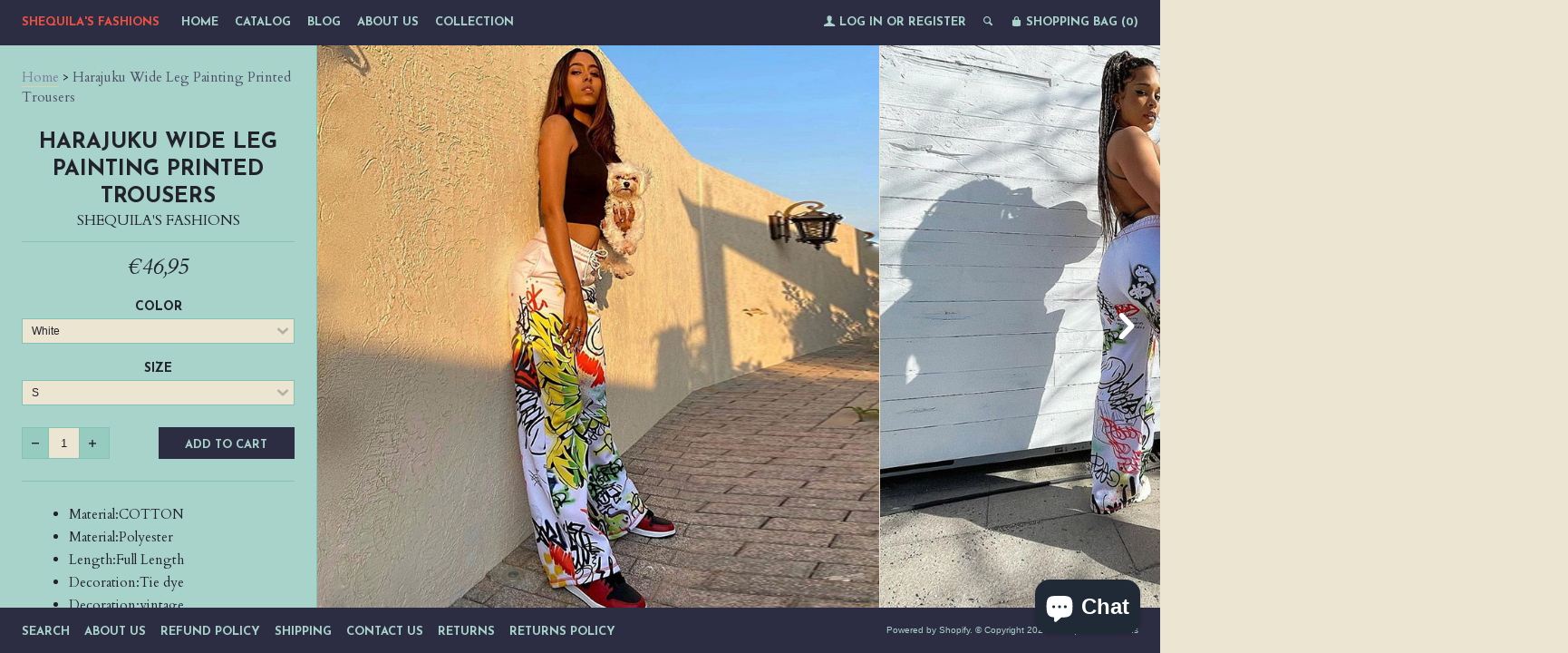

--- FILE ---
content_type: text/html; charset=utf-8
request_url: https://www.shequilafashions.com/en-it/products/instahot-harajuku-wide-leg-painting-printed-trousers-2021-high-waist-leisure-loose-cotton-summer-casual-gothic-streetwear-pants
body_size: 18135
content:
<!--[if lt IE 7]><html class="lt-ie9 lt-ie8 lt-ie7" lang="en"> <![endif]-->
<!--[if IE 7]><html class="lt-ie9 lt-ie8" lang="en"> <![endif]-->
<!--[if IE 8]><html class="lt-ie9" lang="en"> <![endif]-->
<!--[if IE 9 ]><html class="ie9"> <![endif]-->
<!--[if (gt IE 9)|!(IE)]><!--> <html> <!--<![endif]-->
<head>
  <meta http-equiv="X-UA-Compatible" content="IE=edge,chrome=1">
  <meta charset="utf-8">
  <meta name="viewport" content="width=device-width, initial-scale=1">
  
  <title>
  Harajuku Wide Leg Painting Printed Trousers &ndash; Shequila&#39;s Fashions
  </title>
  
  <meta name="description" content="Material:COTTON Material:Polyester Length:Full Length Decoration:Tie dye Decoration:vintage Origin:CN(Origin) Season:Spring/Autumn Model Number:LS21012PF Pattern Type:Cartoon Style:Casual Pant Style:Wide Leg Pants Front Style:Flat Fit Type:Regular Age:Ages 18-35 Years Old Fabric Type:Broadcloth Closure Type:Drawstring " />
  

  

  <meta property="og:type" content="product">
  <meta property="og:title" content="Harajuku Wide Leg Painting Printed Trousers">
  <meta property="og:url" content="https://www.shequilafashions.com/en-it/products/instahot-harajuku-wide-leg-painting-printed-trousers-2021-high-waist-leisure-loose-cotton-summer-casual-gothic-streetwear-pants">
  
  <meta property="og:image" content="http://www.shequilafashions.com/cdn/shop/products/InstaHot-Harajuku-Wide-Leg-Painting-Printed-Trousers-2021-High-Waist-Leisure-Loose-Cotton-Summer-Casual-Gothic_c1b63d64-a77e-4a1e-a63b-b0e3657d3d0f_grande.jpg?v=1665802799">
  <meta property="og:image:secure_url" content="https://www.shequilafashions.com/cdn/shop/products/InstaHot-Harajuku-Wide-Leg-Painting-Printed-Trousers-2021-High-Waist-Leisure-Loose-Cotton-Summer-Casual-Gothic_c1b63d64-a77e-4a1e-a63b-b0e3657d3d0f_grande.jpg?v=1665802799">
  
  <meta property="og:image" content="http://www.shequilafashions.com/cdn/shop/products/InstaHot-Harajuku-Wide-Leg-Painting-Printed-Trousers-2021-High-Waist-Leisure-Loose-Cotton-Summer-Casual-Gothic_45ecd7ef-39d5-4ce0-b997-b5c65650a169_grande.jpg?v=1665802799">
  <meta property="og:image:secure_url" content="https://www.shequilafashions.com/cdn/shop/products/InstaHot-Harajuku-Wide-Leg-Painting-Printed-Trousers-2021-High-Waist-Leisure-Loose-Cotton-Summer-Casual-Gothic_45ecd7ef-39d5-4ce0-b997-b5c65650a169_grande.jpg?v=1665802799">
  
  <meta property="og:image" content="http://www.shequilafashions.com/cdn/shop/products/InstaHot-Harajuku-Wide-Leg-Painting-Printed-Trousers-2021-High-Waist-Leisure-Loose-Cotton-Summer-Casual-Gothic_97655191-44ce-493c-8a2d-b9912df8e7d3_grande.jpg?v=1665802799">
  <meta property="og:image:secure_url" content="https://www.shequilafashions.com/cdn/shop/products/InstaHot-Harajuku-Wide-Leg-Painting-Printed-Trousers-2021-High-Waist-Leisure-Loose-Cotton-Summer-Casual-Gothic_97655191-44ce-493c-8a2d-b9912df8e7d3_grande.jpg?v=1665802799">
  
  <meta property="og:price:amount" content="46,95">
  <meta property="og:price:currency" content="USD">


  <meta property="og:description" content="Material:COTTON Material:Polyester Length:Full Length Decoration:Tie dye Decoration:vintage Origin:CN(Origin) Season:Spring/Autumn Model Number:LS21012PF Pattern Type:Cartoon Style:Casual Pant Style:Wide Leg Pants Front Style:Flat Fit Type:Regular Age:Ages 18-35 Years Old Fabric Type:Broadcloth Closure Type:Drawstring ">

  <meta property="og:url" content="https://www.shequilafashions.com/en-it/products/instahot-harajuku-wide-leg-painting-printed-trousers-2021-high-waist-leisure-loose-cotton-summer-casual-gothic-streetwear-pants">
  <meta property="og:site_name" content="Shequila&#39;s Fashions">

  


<meta name="twitter:card" content="summary">


  <meta name="twitter:card" content="product">
  <meta name="twitter:title" content="Harajuku Wide Leg Painting Printed Trousers">
  <meta name="twitter:description" content="

Material:COTTON


Material:Polyester


Length:Full Length


Decoration:Tie dye


Decoration:vintage


Origin:CN(Origin)


Season:Spring/Autumn


Model Number:LS21012PF


Pattern Type:Cartoon


Style:Casual


Pant Style:Wide Leg Pants


Front Style:Flat


Fit Type:Regular


Age:Ages 18-35 Years Old


Fabric Type:Broadcloth


Closure Type:Drawstring


Waist Type:HIGH


Gender:WOMEN


Color:white


Size:S M L


Style:Casual Streetwear Leisure Fashion Vintage Cute Trousers


season:autumn

">
  <meta name="twitter:image" content="https://www.shequilafashions.com/cdn/shop/products/InstaHot-Harajuku-Wide-Leg-Painting-Printed-Trousers-2021-High-Waist-Leisure-Loose-Cotton-Summer-Casual-Gothic_c1b63d64-a77e-4a1e-a63b-b0e3657d3d0f_medium.jpg?v=1665802799">
  <meta name="twitter:image:width" content="240">
  <meta name="twitter:image:height" content="240">



  <link rel="canonical" href="https://www.shequilafashions.com/en-it/products/instahot-harajuku-wide-leg-painting-printed-trousers-2021-high-waist-leisure-loose-cotton-summer-casual-gothic-streetwear-pants" />
  
  <link href="//fonts.googleapis.com/css?family=Josefin+Sans:400,700" rel="stylesheet" type="text/css"><link href="//fonts.googleapis.com/css?family=Cardo:400,400italic,700" rel="stylesheet" type="text/css">

  <link href="//www.shequilafashions.com/cdn/shop/t/7/assets/style.scss.css?v=54585723988798145431703110940" rel="stylesheet" type="text/css" media="all" />

  <script>window.performance && window.performance.mark && window.performance.mark('shopify.content_for_header.start');</script><meta name="google-site-verification" content="XeSr5-JO83QVSatu9WrFOT49TMMVPMA_8pn2-urWH-s">
<meta id="shopify-digital-wallet" name="shopify-digital-wallet" content="/9874618/digital_wallets/dialog">
<meta name="shopify-checkout-api-token" content="80d30e61553af2757d0cd7fc58f39a72">
<meta id="in-context-paypal-metadata" data-shop-id="9874618" data-venmo-supported="false" data-environment="production" data-locale="en_US" data-paypal-v4="true" data-currency="EUR">
<link rel="alternate" hreflang="x-default" href="https://www.shequilafashions.com/products/instahot-harajuku-wide-leg-painting-printed-trousers-2021-high-waist-leisure-loose-cotton-summer-casual-gothic-streetwear-pants">
<link rel="alternate" hreflang="en" href="https://www.shequilafashions.com/products/instahot-harajuku-wide-leg-painting-printed-trousers-2021-high-waist-leisure-loose-cotton-summer-casual-gothic-streetwear-pants">
<link rel="alternate" hreflang="en-AT" href="https://www.shequilafashions.com/en-at/products/instahot-harajuku-wide-leg-painting-printed-trousers-2021-high-waist-leisure-loose-cotton-summer-casual-gothic-streetwear-pants">
<link rel="alternate" hreflang="en-FR" href="https://www.shequilafashions.com/en-fr/products/instahot-harajuku-wide-leg-painting-printed-trousers-2021-high-waist-leisure-loose-cotton-summer-casual-gothic-streetwear-pants">
<link rel="alternate" hreflang="en-DE" href="https://www.shequilafashions.com/en-de/products/instahot-harajuku-wide-leg-painting-printed-trousers-2021-high-waist-leisure-loose-cotton-summer-casual-gothic-streetwear-pants">
<link rel="alternate" hreflang="en-GR" href="https://www.shequilafashions.com/en-gr/products/instahot-harajuku-wide-leg-painting-printed-trousers-2021-high-waist-leisure-loose-cotton-summer-casual-gothic-streetwear-pants">
<link rel="alternate" hreflang="en-HU" href="https://www.shequilafashions.com/en-hu/products/instahot-harajuku-wide-leg-painting-printed-trousers-2021-high-waist-leisure-loose-cotton-summer-casual-gothic-streetwear-pants">
<link rel="alternate" hreflang="en-IT" href="https://www.shequilafashions.com/en-it/products/instahot-harajuku-wide-leg-painting-printed-trousers-2021-high-waist-leisure-loose-cotton-summer-casual-gothic-streetwear-pants">
<link rel="alternate" hreflang="en-LV" href="https://www.shequilafashions.com/en-lv/products/instahot-harajuku-wide-leg-painting-printed-trousers-2021-high-waist-leisure-loose-cotton-summer-casual-gothic-streetwear-pants">
<link rel="alternate" hreflang="en-LU" href="https://www.shequilafashions.com/en-lu/products/instahot-harajuku-wide-leg-painting-printed-trousers-2021-high-waist-leisure-loose-cotton-summer-casual-gothic-streetwear-pants">
<link rel="alternate" hreflang="en-NL" href="https://www.shequilafashions.com/en-nl/products/instahot-harajuku-wide-leg-painting-printed-trousers-2021-high-waist-leisure-loose-cotton-summer-casual-gothic-streetwear-pants">
<link rel="alternate" hreflang="en-ES" href="https://www.shequilafashions.com/en-es/products/instahot-harajuku-wide-leg-painting-printed-trousers-2021-high-waist-leisure-loose-cotton-summer-casual-gothic-streetwear-pants">
<link rel="alternate" hreflang="en-CH" href="https://www.shequilafashions.com/en-ch/products/instahot-harajuku-wide-leg-painting-printed-trousers-2021-high-waist-leisure-loose-cotton-summer-casual-gothic-streetwear-pants">
<link rel="alternate" type="application/json+oembed" href="https://www.shequilafashions.com/en-it/products/instahot-harajuku-wide-leg-painting-printed-trousers-2021-high-waist-leisure-loose-cotton-summer-casual-gothic-streetwear-pants.oembed">
<script async="async" src="/checkouts/internal/preloads.js?locale=en-IT"></script>
<link rel="preconnect" href="https://shop.app" crossorigin="anonymous">
<script async="async" src="https://shop.app/checkouts/internal/preloads.js?locale=en-IT&shop_id=9874618" crossorigin="anonymous"></script>
<script id="apple-pay-shop-capabilities" type="application/json">{"shopId":9874618,"countryCode":"US","currencyCode":"EUR","merchantCapabilities":["supports3DS"],"merchantId":"gid:\/\/shopify\/Shop\/9874618","merchantName":"Shequila's Fashions","requiredBillingContactFields":["postalAddress","email","phone"],"requiredShippingContactFields":["postalAddress","email","phone"],"shippingType":"shipping","supportedNetworks":["visa","masterCard","amex","discover","elo","jcb"],"total":{"type":"pending","label":"Shequila's Fashions","amount":"1.00"},"shopifyPaymentsEnabled":true,"supportsSubscriptions":true}</script>
<script id="shopify-features" type="application/json">{"accessToken":"80d30e61553af2757d0cd7fc58f39a72","betas":["rich-media-storefront-analytics"],"domain":"www.shequilafashions.com","predictiveSearch":true,"shopId":9874618,"locale":"en"}</script>
<script>var Shopify = Shopify || {};
Shopify.shop = "shequilas-fashions.myshopify.com";
Shopify.locale = "en";
Shopify.currency = {"active":"EUR","rate":"0.864874395"};
Shopify.country = "IT";
Shopify.theme = {"name":"lookbook with Installments message","id":120696045662,"schema_name":null,"schema_version":null,"theme_store_id":null,"role":"main"};
Shopify.theme.handle = "null";
Shopify.theme.style = {"id":null,"handle":null};
Shopify.cdnHost = "www.shequilafashions.com/cdn";
Shopify.routes = Shopify.routes || {};
Shopify.routes.root = "/en-it/";</script>
<script type="module">!function(o){(o.Shopify=o.Shopify||{}).modules=!0}(window);</script>
<script>!function(o){function n(){var o=[];function n(){o.push(Array.prototype.slice.apply(arguments))}return n.q=o,n}var t=o.Shopify=o.Shopify||{};t.loadFeatures=n(),t.autoloadFeatures=n()}(window);</script>
<script>
  window.ShopifyPay = window.ShopifyPay || {};
  window.ShopifyPay.apiHost = "shop.app\/pay";
  window.ShopifyPay.redirectState = null;
</script>
<script id="shop-js-analytics" type="application/json">{"pageType":"product"}</script>
<script defer="defer" async type="module" src="//www.shequilafashions.com/cdn/shopifycloud/shop-js/modules/v2/client.init-shop-cart-sync_BApSsMSl.en.esm.js"></script>
<script defer="defer" async type="module" src="//www.shequilafashions.com/cdn/shopifycloud/shop-js/modules/v2/chunk.common_CBoos6YZ.esm.js"></script>
<script type="module">
  await import("//www.shequilafashions.com/cdn/shopifycloud/shop-js/modules/v2/client.init-shop-cart-sync_BApSsMSl.en.esm.js");
await import("//www.shequilafashions.com/cdn/shopifycloud/shop-js/modules/v2/chunk.common_CBoos6YZ.esm.js");

  window.Shopify.SignInWithShop?.initShopCartSync?.({"fedCMEnabled":true,"windoidEnabled":true});

</script>
<script>
  window.Shopify = window.Shopify || {};
  if (!window.Shopify.featureAssets) window.Shopify.featureAssets = {};
  window.Shopify.featureAssets['shop-js'] = {"shop-cart-sync":["modules/v2/client.shop-cart-sync_DJczDl9f.en.esm.js","modules/v2/chunk.common_CBoos6YZ.esm.js"],"init-fed-cm":["modules/v2/client.init-fed-cm_BzwGC0Wi.en.esm.js","modules/v2/chunk.common_CBoos6YZ.esm.js"],"init-windoid":["modules/v2/client.init-windoid_BS26ThXS.en.esm.js","modules/v2/chunk.common_CBoos6YZ.esm.js"],"shop-cash-offers":["modules/v2/client.shop-cash-offers_DthCPNIO.en.esm.js","modules/v2/chunk.common_CBoos6YZ.esm.js","modules/v2/chunk.modal_Bu1hFZFC.esm.js"],"shop-button":["modules/v2/client.shop-button_D_JX508o.en.esm.js","modules/v2/chunk.common_CBoos6YZ.esm.js"],"init-shop-email-lookup-coordinator":["modules/v2/client.init-shop-email-lookup-coordinator_DFwWcvrS.en.esm.js","modules/v2/chunk.common_CBoos6YZ.esm.js"],"shop-toast-manager":["modules/v2/client.shop-toast-manager_tEhgP2F9.en.esm.js","modules/v2/chunk.common_CBoos6YZ.esm.js"],"shop-login-button":["modules/v2/client.shop-login-button_DwLgFT0K.en.esm.js","modules/v2/chunk.common_CBoos6YZ.esm.js","modules/v2/chunk.modal_Bu1hFZFC.esm.js"],"avatar":["modules/v2/client.avatar_BTnouDA3.en.esm.js"],"init-shop-cart-sync":["modules/v2/client.init-shop-cart-sync_BApSsMSl.en.esm.js","modules/v2/chunk.common_CBoos6YZ.esm.js"],"pay-button":["modules/v2/client.pay-button_BuNmcIr_.en.esm.js","modules/v2/chunk.common_CBoos6YZ.esm.js"],"init-shop-for-new-customer-accounts":["modules/v2/client.init-shop-for-new-customer-accounts_DrjXSI53.en.esm.js","modules/v2/client.shop-login-button_DwLgFT0K.en.esm.js","modules/v2/chunk.common_CBoos6YZ.esm.js","modules/v2/chunk.modal_Bu1hFZFC.esm.js"],"init-customer-accounts-sign-up":["modules/v2/client.init-customer-accounts-sign-up_TlVCiykN.en.esm.js","modules/v2/client.shop-login-button_DwLgFT0K.en.esm.js","modules/v2/chunk.common_CBoos6YZ.esm.js","modules/v2/chunk.modal_Bu1hFZFC.esm.js"],"shop-follow-button":["modules/v2/client.shop-follow-button_C5D3XtBb.en.esm.js","modules/v2/chunk.common_CBoos6YZ.esm.js","modules/v2/chunk.modal_Bu1hFZFC.esm.js"],"checkout-modal":["modules/v2/client.checkout-modal_8TC_1FUY.en.esm.js","modules/v2/chunk.common_CBoos6YZ.esm.js","modules/v2/chunk.modal_Bu1hFZFC.esm.js"],"init-customer-accounts":["modules/v2/client.init-customer-accounts_C0Oh2ljF.en.esm.js","modules/v2/client.shop-login-button_DwLgFT0K.en.esm.js","modules/v2/chunk.common_CBoos6YZ.esm.js","modules/v2/chunk.modal_Bu1hFZFC.esm.js"],"lead-capture":["modules/v2/client.lead-capture_Cq0gfm7I.en.esm.js","modules/v2/chunk.common_CBoos6YZ.esm.js","modules/v2/chunk.modal_Bu1hFZFC.esm.js"],"shop-login":["modules/v2/client.shop-login_BmtnoEUo.en.esm.js","modules/v2/chunk.common_CBoos6YZ.esm.js","modules/v2/chunk.modal_Bu1hFZFC.esm.js"],"payment-terms":["modules/v2/client.payment-terms_BHOWV7U_.en.esm.js","modules/v2/chunk.common_CBoos6YZ.esm.js","modules/v2/chunk.modal_Bu1hFZFC.esm.js"]};
</script>
<script>(function() {
  var isLoaded = false;
  function asyncLoad() {
    if (isLoaded) return;
    isLoaded = true;
    var urls = ["https:\/\/app.leadsrx.com\/visitor-js.php?acctTag=jjmtvz30866\u0026shop=shequilas-fashions.myshopify.com","https:\/\/s3.amazonaws.com\/instashop\/js\/dist\/embed-1.6.2.js?gallery\u0026shop=shequilas-fashions.myshopify.com","https:\/\/app.sixads.net\/sixads.js?shop=shequilas-fashions.myshopify.com","https:\/\/www.shequilafashions.com\/apps\/abandoned-cart-web-push\/start-sw.js?c=c25b2ada6c8423ffeaddd2e2fa2834dcb0432cd5\u0026shop=shequilas-fashions.myshopify.com","https:\/\/cdn.hextom.com\/js\/quickannouncementbar.js?shop=shequilas-fashions.myshopify.com"];
    for (var i = 0; i < urls.length; i++) {
      var s = document.createElement('script');
      s.type = 'text/javascript';
      s.async = true;
      s.src = urls[i];
      var x = document.getElementsByTagName('script')[0];
      x.parentNode.insertBefore(s, x);
    }
  };
  if(window.attachEvent) {
    window.attachEvent('onload', asyncLoad);
  } else {
    window.addEventListener('load', asyncLoad, false);
  }
})();</script>
<script id="__st">var __st={"a":9874618,"offset":-28800,"reqid":"79737b9b-61f3-43d5-832f-c76e7fff788a-1768912430","pageurl":"www.shequilafashions.com\/en-it\/products\/instahot-harajuku-wide-leg-painting-printed-trousers-2021-high-waist-leisure-loose-cotton-summer-casual-gothic-streetwear-pants","u":"12f3c5e7786e","p":"product","rtyp":"product","rid":6617786581086};</script>
<script>window.ShopifyPaypalV4VisibilityTracking = true;</script>
<script id="captcha-bootstrap">!function(){'use strict';const t='contact',e='account',n='new_comment',o=[[t,t],['blogs',n],['comments',n],[t,'customer']],c=[[e,'customer_login'],[e,'guest_login'],[e,'recover_customer_password'],[e,'create_customer']],r=t=>t.map((([t,e])=>`form[action*='/${t}']:not([data-nocaptcha='true']) input[name='form_type'][value='${e}']`)).join(','),a=t=>()=>t?[...document.querySelectorAll(t)].map((t=>t.form)):[];function s(){const t=[...o],e=r(t);return a(e)}const i='password',u='form_key',d=['recaptcha-v3-token','g-recaptcha-response','h-captcha-response',i],f=()=>{try{return window.sessionStorage}catch{return}},m='__shopify_v',_=t=>t.elements[u];function p(t,e,n=!1){try{const o=window.sessionStorage,c=JSON.parse(o.getItem(e)),{data:r}=function(t){const{data:e,action:n}=t;return t[m]||n?{data:e,action:n}:{data:t,action:n}}(c);for(const[e,n]of Object.entries(r))t.elements[e]&&(t.elements[e].value=n);n&&o.removeItem(e)}catch(o){console.error('form repopulation failed',{error:o})}}const l='form_type',E='cptcha';function T(t){t.dataset[E]=!0}const w=window,h=w.document,L='Shopify',v='ce_forms',y='captcha';let A=!1;((t,e)=>{const n=(g='f06e6c50-85a8-45c8-87d0-21a2b65856fe',I='https://cdn.shopify.com/shopifycloud/storefront-forms-hcaptcha/ce_storefront_forms_captcha_hcaptcha.v1.5.2.iife.js',D={infoText:'Protected by hCaptcha',privacyText:'Privacy',termsText:'Terms'},(t,e,n)=>{const o=w[L][v],c=o.bindForm;if(c)return c(t,g,e,D).then(n);var r;o.q.push([[t,g,e,D],n]),r=I,A||(h.body.append(Object.assign(h.createElement('script'),{id:'captcha-provider',async:!0,src:r})),A=!0)});var g,I,D;w[L]=w[L]||{},w[L][v]=w[L][v]||{},w[L][v].q=[],w[L][y]=w[L][y]||{},w[L][y].protect=function(t,e){n(t,void 0,e),T(t)},Object.freeze(w[L][y]),function(t,e,n,w,h,L){const[v,y,A,g]=function(t,e,n){const i=e?o:[],u=t?c:[],d=[...i,...u],f=r(d),m=r(i),_=r(d.filter((([t,e])=>n.includes(e))));return[a(f),a(m),a(_),s()]}(w,h,L),I=t=>{const e=t.target;return e instanceof HTMLFormElement?e:e&&e.form},D=t=>v().includes(t);t.addEventListener('submit',(t=>{const e=I(t);if(!e)return;const n=D(e)&&!e.dataset.hcaptchaBound&&!e.dataset.recaptchaBound,o=_(e),c=g().includes(e)&&(!o||!o.value);(n||c)&&t.preventDefault(),c&&!n&&(function(t){try{if(!f())return;!function(t){const e=f();if(!e)return;const n=_(t);if(!n)return;const o=n.value;o&&e.removeItem(o)}(t);const e=Array.from(Array(32),(()=>Math.random().toString(36)[2])).join('');!function(t,e){_(t)||t.append(Object.assign(document.createElement('input'),{type:'hidden',name:u})),t.elements[u].value=e}(t,e),function(t,e){const n=f();if(!n)return;const o=[...t.querySelectorAll(`input[type='${i}']`)].map((({name:t})=>t)),c=[...d,...o],r={};for(const[a,s]of new FormData(t).entries())c.includes(a)||(r[a]=s);n.setItem(e,JSON.stringify({[m]:1,action:t.action,data:r}))}(t,e)}catch(e){console.error('failed to persist form',e)}}(e),e.submit())}));const S=(t,e)=>{t&&!t.dataset[E]&&(n(t,e.some((e=>e===t))),T(t))};for(const o of['focusin','change'])t.addEventListener(o,(t=>{const e=I(t);D(e)&&S(e,y())}));const B=e.get('form_key'),M=e.get(l),P=B&&M;t.addEventListener('DOMContentLoaded',(()=>{const t=y();if(P)for(const e of t)e.elements[l].value===M&&p(e,B);[...new Set([...A(),...v().filter((t=>'true'===t.dataset.shopifyCaptcha))])].forEach((e=>S(e,t)))}))}(h,new URLSearchParams(w.location.search),n,t,e,['guest_login'])})(!0,!0)}();</script>
<script integrity="sha256-4kQ18oKyAcykRKYeNunJcIwy7WH5gtpwJnB7kiuLZ1E=" data-source-attribution="shopify.loadfeatures" defer="defer" src="//www.shequilafashions.com/cdn/shopifycloud/storefront/assets/storefront/load_feature-a0a9edcb.js" crossorigin="anonymous"></script>
<script crossorigin="anonymous" defer="defer" src="//www.shequilafashions.com/cdn/shopifycloud/storefront/assets/shopify_pay/storefront-65b4c6d7.js?v=20250812"></script>
<script data-source-attribution="shopify.dynamic_checkout.dynamic.init">var Shopify=Shopify||{};Shopify.PaymentButton=Shopify.PaymentButton||{isStorefrontPortableWallets:!0,init:function(){window.Shopify.PaymentButton.init=function(){};var t=document.createElement("script");t.src="https://www.shequilafashions.com/cdn/shopifycloud/portable-wallets/latest/portable-wallets.en.js",t.type="module",document.head.appendChild(t)}};
</script>
<script data-source-attribution="shopify.dynamic_checkout.buyer_consent">
  function portableWalletsHideBuyerConsent(e){var t=document.getElementById("shopify-buyer-consent"),n=document.getElementById("shopify-subscription-policy-button");t&&n&&(t.classList.add("hidden"),t.setAttribute("aria-hidden","true"),n.removeEventListener("click",e))}function portableWalletsShowBuyerConsent(e){var t=document.getElementById("shopify-buyer-consent"),n=document.getElementById("shopify-subscription-policy-button");t&&n&&(t.classList.remove("hidden"),t.removeAttribute("aria-hidden"),n.addEventListener("click",e))}window.Shopify?.PaymentButton&&(window.Shopify.PaymentButton.hideBuyerConsent=portableWalletsHideBuyerConsent,window.Shopify.PaymentButton.showBuyerConsent=portableWalletsShowBuyerConsent);
</script>
<script data-source-attribution="shopify.dynamic_checkout.cart.bootstrap">document.addEventListener("DOMContentLoaded",(function(){function t(){return document.querySelector("shopify-accelerated-checkout-cart, shopify-accelerated-checkout")}if(t())Shopify.PaymentButton.init();else{new MutationObserver((function(e,n){t()&&(Shopify.PaymentButton.init(),n.disconnect())})).observe(document.body,{childList:!0,subtree:!0})}}));
</script>
<script id='scb4127' type='text/javascript' async='' src='https://www.shequilafashions.com/cdn/shopifycloud/privacy-banner/storefront-banner.js'></script><link id="shopify-accelerated-checkout-styles" rel="stylesheet" media="screen" href="https://www.shequilafashions.com/cdn/shopifycloud/portable-wallets/latest/accelerated-checkout-backwards-compat.css" crossorigin="anonymous">
<style id="shopify-accelerated-checkout-cart">
        #shopify-buyer-consent {
  margin-top: 1em;
  display: inline-block;
  width: 100%;
}

#shopify-buyer-consent.hidden {
  display: none;
}

#shopify-subscription-policy-button {
  background: none;
  border: none;
  padding: 0;
  text-decoration: underline;
  font-size: inherit;
  cursor: pointer;
}

#shopify-subscription-policy-button::before {
  box-shadow: none;
}

      </style>

<script>window.performance && window.performance.mark && window.performance.mark('shopify.content_for_header.end');</script>

  <script src="//ajax.googleapis.com/ajax/libs/jquery/1.9.0/jquery.js" type="text/javascript"></script>
  <script src="//www.shequilafashions.com/cdn/shop/t/7/assets/modernizr.min.js?v=520786850485634651645573270" type="text/javascript"></script>

  
  <!--[if lt IE 9]>
    <script src="//www.shequilafashions.com/cdn/shop/t/7/assets/html5shiv.js?v=98002913522793187401645573264"></script>
    <script src="//www.shequilafashions.com/cdn/shop/t/7/assets/respond.js?v=151478141968770599931645573273"></script>
    <link href="//www.shequilafashions.com/cdn/shop/t/7/assets/respond-proxy.html" id="respond-proxy" rel="respond-proxy" />
    <link href="/search?q=e5f9dcd4a8e948fa9d45a4037392d115" id="respond-redirect" rel="respond-redirect" />
    <script src="/search?q=e5f9dcd4a8e948fa9d45a4037392d115" type="text/javascript"></script>
  <![endif]-->

<script type='text/javascript'>
                      (function(e,t){var n=e.amplitude||{_q:[],_iq:{}};var r=t.createElement('script')
                      ;r.type='text/javascript'
                      ;r.integrity='sha384-RsEu4WZflrqYcEacpfoGSib3qaSvdYwT4D+DrWqeBuDarSzjwUQR1jO8gDiXZd0E'
                      ;r.crossOrigin='anonymous';r.async=true
                      ;r.src='https://cdn.amplitude.com/libs/amplitude-6.2.0-min.gz.js'
                      ;r.onload=function(){if(!e.amplitude.runQueuedFunctions){
                      console.log('[Amplitude] Error: could not load SDK')}}
                      ;var i=t.getElementsByTagName('script')[0];i.parentNode.insertBefore(r,i)
                      ;function s(e,t){e.prototype[t]=function(){
                      this._q.push([t].concat(Array.prototype.slice.call(arguments,0)));return this}}
                      var o=function(){this._q=[];return this}
                      ;var a=['add','append','clearAll','prepend','set','setOnce','unset']
                      ;for(var u=0;u<a.length;u++){s(o,a[u])}n.Identify=o;var c=function(){this._q=[]
                      ;return this}
                      ;var l=['setProductId','setQuantity','setPrice','setRevenueType','setEventProperties']
                      ;for(var p=0;p<l.length;p++){s(c,l[p])}n.Revenue=c
                      ;var d=['init','logEvent','logRevenue','setUserId','setUserProperties','setOptOut','setVersionName','setDomain','setDeviceId', 'enableTracking', 'setGlobalUserProperties','identify','clearUserProperties','setGroup','logRevenueV2','regenerateDeviceId','groupIdentify','onInit','logEventWithTimestamp','logEventWithGroups','setSessionId','resetSessionId']
                      ;function v(e){function t(t){e[t]=function(){
                      e._q.push([t].concat(Array.prototype.slice.call(arguments,0)))}}
                      for(var n=0;n<d.length;n++){t(d[n])}}v(n);n.getInstance=function(e){
                      e=(!e||e.length===0?'$default_instance':e).toLowerCase()
                      ;if(!n._iq.hasOwnProperty(e)){n._iq[e]={_q:[]};v(n._iq[e])}return n._iq[e]}
                      ;e.amplitude=n})(window,document);

                      amplitude.getInstance().init('8d23f397a4993a4e0ff1b5b62fac86e3');
    
                    </script>
                    
<script src="https://cdn.shopify.com/extensions/e4b3a77b-20c9-4161-b1bb-deb87046128d/inbox-1253/assets/inbox-chat-loader.js" type="text/javascript" defer="defer"></script>
<link href="https://monorail-edge.shopifysvc.com" rel="dns-prefetch">
<script>(function(){if ("sendBeacon" in navigator && "performance" in window) {try {var session_token_from_headers = performance.getEntriesByType('navigation')[0].serverTiming.find(x => x.name == '_s').description;} catch {var session_token_from_headers = undefined;}var session_cookie_matches = document.cookie.match(/_shopify_s=([^;]*)/);var session_token_from_cookie = session_cookie_matches && session_cookie_matches.length === 2 ? session_cookie_matches[1] : "";var session_token = session_token_from_headers || session_token_from_cookie || "";function handle_abandonment_event(e) {var entries = performance.getEntries().filter(function(entry) {return /monorail-edge.shopifysvc.com/.test(entry.name);});if (!window.abandonment_tracked && entries.length === 0) {window.abandonment_tracked = true;var currentMs = Date.now();var navigation_start = performance.timing.navigationStart;var payload = {shop_id: 9874618,url: window.location.href,navigation_start,duration: currentMs - navigation_start,session_token,page_type: "product"};window.navigator.sendBeacon("https://monorail-edge.shopifysvc.com/v1/produce", JSON.stringify({schema_id: "online_store_buyer_site_abandonment/1.1",payload: payload,metadata: {event_created_at_ms: currentMs,event_sent_at_ms: currentMs}}));}}window.addEventListener('pagehide', handle_abandonment_event);}}());</script>
<script id="web-pixels-manager-setup">(function e(e,d,r,n,o){if(void 0===o&&(o={}),!Boolean(null===(a=null===(i=window.Shopify)||void 0===i?void 0:i.analytics)||void 0===a?void 0:a.replayQueue)){var i,a;window.Shopify=window.Shopify||{};var t=window.Shopify;t.analytics=t.analytics||{};var s=t.analytics;s.replayQueue=[],s.publish=function(e,d,r){return s.replayQueue.push([e,d,r]),!0};try{self.performance.mark("wpm:start")}catch(e){}var l=function(){var e={modern:/Edge?\/(1{2}[4-9]|1[2-9]\d|[2-9]\d{2}|\d{4,})\.\d+(\.\d+|)|Firefox\/(1{2}[4-9]|1[2-9]\d|[2-9]\d{2}|\d{4,})\.\d+(\.\d+|)|Chrom(ium|e)\/(9{2}|\d{3,})\.\d+(\.\d+|)|(Maci|X1{2}).+ Version\/(15\.\d+|(1[6-9]|[2-9]\d|\d{3,})\.\d+)([,.]\d+|)( \(\w+\)|)( Mobile\/\w+|) Safari\/|Chrome.+OPR\/(9{2}|\d{3,})\.\d+\.\d+|(CPU[ +]OS|iPhone[ +]OS|CPU[ +]iPhone|CPU IPhone OS|CPU iPad OS)[ +]+(15[._]\d+|(1[6-9]|[2-9]\d|\d{3,})[._]\d+)([._]\d+|)|Android:?[ /-](13[3-9]|1[4-9]\d|[2-9]\d{2}|\d{4,})(\.\d+|)(\.\d+|)|Android.+Firefox\/(13[5-9]|1[4-9]\d|[2-9]\d{2}|\d{4,})\.\d+(\.\d+|)|Android.+Chrom(ium|e)\/(13[3-9]|1[4-9]\d|[2-9]\d{2}|\d{4,})\.\d+(\.\d+|)|SamsungBrowser\/([2-9]\d|\d{3,})\.\d+/,legacy:/Edge?\/(1[6-9]|[2-9]\d|\d{3,})\.\d+(\.\d+|)|Firefox\/(5[4-9]|[6-9]\d|\d{3,})\.\d+(\.\d+|)|Chrom(ium|e)\/(5[1-9]|[6-9]\d|\d{3,})\.\d+(\.\d+|)([\d.]+$|.*Safari\/(?![\d.]+ Edge\/[\d.]+$))|(Maci|X1{2}).+ Version\/(10\.\d+|(1[1-9]|[2-9]\d|\d{3,})\.\d+)([,.]\d+|)( \(\w+\)|)( Mobile\/\w+|) Safari\/|Chrome.+OPR\/(3[89]|[4-9]\d|\d{3,})\.\d+\.\d+|(CPU[ +]OS|iPhone[ +]OS|CPU[ +]iPhone|CPU IPhone OS|CPU iPad OS)[ +]+(10[._]\d+|(1[1-9]|[2-9]\d|\d{3,})[._]\d+)([._]\d+|)|Android:?[ /-](13[3-9]|1[4-9]\d|[2-9]\d{2}|\d{4,})(\.\d+|)(\.\d+|)|Mobile Safari.+OPR\/([89]\d|\d{3,})\.\d+\.\d+|Android.+Firefox\/(13[5-9]|1[4-9]\d|[2-9]\d{2}|\d{4,})\.\d+(\.\d+|)|Android.+Chrom(ium|e)\/(13[3-9]|1[4-9]\d|[2-9]\d{2}|\d{4,})\.\d+(\.\d+|)|Android.+(UC? ?Browser|UCWEB|U3)[ /]?(15\.([5-9]|\d{2,})|(1[6-9]|[2-9]\d|\d{3,})\.\d+)\.\d+|SamsungBrowser\/(5\.\d+|([6-9]|\d{2,})\.\d+)|Android.+MQ{2}Browser\/(14(\.(9|\d{2,})|)|(1[5-9]|[2-9]\d|\d{3,})(\.\d+|))(\.\d+|)|K[Aa][Ii]OS\/(3\.\d+|([4-9]|\d{2,})\.\d+)(\.\d+|)/},d=e.modern,r=e.legacy,n=navigator.userAgent;return n.match(d)?"modern":n.match(r)?"legacy":"unknown"}(),u="modern"===l?"modern":"legacy",c=(null!=n?n:{modern:"",legacy:""})[u],f=function(e){return[e.baseUrl,"/wpm","/b",e.hashVersion,"modern"===e.buildTarget?"m":"l",".js"].join("")}({baseUrl:d,hashVersion:r,buildTarget:u}),m=function(e){var d=e.version,r=e.bundleTarget,n=e.surface,o=e.pageUrl,i=e.monorailEndpoint;return{emit:function(e){var a=e.status,t=e.errorMsg,s=(new Date).getTime(),l=JSON.stringify({metadata:{event_sent_at_ms:s},events:[{schema_id:"web_pixels_manager_load/3.1",payload:{version:d,bundle_target:r,page_url:o,status:a,surface:n,error_msg:t},metadata:{event_created_at_ms:s}}]});if(!i)return console&&console.warn&&console.warn("[Web Pixels Manager] No Monorail endpoint provided, skipping logging."),!1;try{return self.navigator.sendBeacon.bind(self.navigator)(i,l)}catch(e){}var u=new XMLHttpRequest;try{return u.open("POST",i,!0),u.setRequestHeader("Content-Type","text/plain"),u.send(l),!0}catch(e){return console&&console.warn&&console.warn("[Web Pixels Manager] Got an unhandled error while logging to Monorail."),!1}}}}({version:r,bundleTarget:l,surface:e.surface,pageUrl:self.location.href,monorailEndpoint:e.monorailEndpoint});try{o.browserTarget=l,function(e){var d=e.src,r=e.async,n=void 0===r||r,o=e.onload,i=e.onerror,a=e.sri,t=e.scriptDataAttributes,s=void 0===t?{}:t,l=document.createElement("script"),u=document.querySelector("head"),c=document.querySelector("body");if(l.async=n,l.src=d,a&&(l.integrity=a,l.crossOrigin="anonymous"),s)for(var f in s)if(Object.prototype.hasOwnProperty.call(s,f))try{l.dataset[f]=s[f]}catch(e){}if(o&&l.addEventListener("load",o),i&&l.addEventListener("error",i),u)u.appendChild(l);else{if(!c)throw new Error("Did not find a head or body element to append the script");c.appendChild(l)}}({src:f,async:!0,onload:function(){if(!function(){var e,d;return Boolean(null===(d=null===(e=window.Shopify)||void 0===e?void 0:e.analytics)||void 0===d?void 0:d.initialized)}()){var d=window.webPixelsManager.init(e)||void 0;if(d){var r=window.Shopify.analytics;r.replayQueue.forEach((function(e){var r=e[0],n=e[1],o=e[2];d.publishCustomEvent(r,n,o)})),r.replayQueue=[],r.publish=d.publishCustomEvent,r.visitor=d.visitor,r.initialized=!0}}},onerror:function(){return m.emit({status:"failed",errorMsg:"".concat(f," has failed to load")})},sri:function(e){var d=/^sha384-[A-Za-z0-9+/=]+$/;return"string"==typeof e&&d.test(e)}(c)?c:"",scriptDataAttributes:o}),m.emit({status:"loading"})}catch(e){m.emit({status:"failed",errorMsg:(null==e?void 0:e.message)||"Unknown error"})}}})({shopId: 9874618,storefrontBaseUrl: "https://www.shequilafashions.com",extensionsBaseUrl: "https://extensions.shopifycdn.com/cdn/shopifycloud/web-pixels-manager",monorailEndpoint: "https://monorail-edge.shopifysvc.com/unstable/produce_batch",surface: "storefront-renderer",enabledBetaFlags: ["2dca8a86"],webPixelsConfigList: [{"id":"456491102","configuration":"{\"pixelCode\":\"CSPE7PJC77U66E7L7F8G\"}","eventPayloadVersion":"v1","runtimeContext":"STRICT","scriptVersion":"22e92c2ad45662f435e4801458fb78cc","type":"APP","apiClientId":4383523,"privacyPurposes":["ANALYTICS","MARKETING","SALE_OF_DATA"],"dataSharingAdjustments":{"protectedCustomerApprovalScopes":["read_customer_address","read_customer_email","read_customer_name","read_customer_personal_data","read_customer_phone"]}},{"id":"348651614","configuration":"{\"config\":\"{\\\"pixel_id\\\":\\\"AW-784956325\\\",\\\"target_country\\\":\\\"US\\\",\\\"gtag_events\\\":[{\\\"type\\\":\\\"search\\\",\\\"action_label\\\":\\\"AW-784956325\\\/Lp3fCOa204oBEKX3pfYC\\\"},{\\\"type\\\":\\\"begin_checkout\\\",\\\"action_label\\\":\\\"AW-784956325\\\/x6GXCOO204oBEKX3pfYC\\\"},{\\\"type\\\":\\\"view_item\\\",\\\"action_label\\\":[\\\"AW-784956325\\\/Ad8bCN2204oBEKX3pfYC\\\",\\\"MC-TG9YS1QXWT\\\"]},{\\\"type\\\":\\\"purchase\\\",\\\"action_label\\\":[\\\"AW-784956325\\\/qnhkCNq204oBEKX3pfYC\\\",\\\"MC-TG9YS1QXWT\\\"]},{\\\"type\\\":\\\"page_view\\\",\\\"action_label\\\":[\\\"AW-784956325\\\/RK1ACNe204oBEKX3pfYC\\\",\\\"MC-TG9YS1QXWT\\\"]},{\\\"type\\\":\\\"add_payment_info\\\",\\\"action_label\\\":\\\"AW-784956325\\\/GRYSCOm204oBEKX3pfYC\\\"},{\\\"type\\\":\\\"add_to_cart\\\",\\\"action_label\\\":\\\"AW-784956325\\\/qrW4COC204oBEKX3pfYC\\\"}],\\\"enable_monitoring_mode\\\":false}\"}","eventPayloadVersion":"v1","runtimeContext":"OPEN","scriptVersion":"b2a88bafab3e21179ed38636efcd8a93","type":"APP","apiClientId":1780363,"privacyPurposes":[],"dataSharingAdjustments":{"protectedCustomerApprovalScopes":["read_customer_address","read_customer_email","read_customer_name","read_customer_personal_data","read_customer_phone"]}},{"id":"180617310","configuration":"{\"tagID\":\"2613975275696\"}","eventPayloadVersion":"v1","runtimeContext":"STRICT","scriptVersion":"18031546ee651571ed29edbe71a3550b","type":"APP","apiClientId":3009811,"privacyPurposes":["ANALYTICS","MARKETING","SALE_OF_DATA"],"dataSharingAdjustments":{"protectedCustomerApprovalScopes":["read_customer_address","read_customer_email","read_customer_name","read_customer_personal_data","read_customer_phone"]}},{"id":"90341470","configuration":"{\"pixel_id\":\"138947080134647\",\"pixel_type\":\"facebook_pixel\",\"metaapp_system_user_token\":\"-\"}","eventPayloadVersion":"v1","runtimeContext":"OPEN","scriptVersion":"ca16bc87fe92b6042fbaa3acc2fbdaa6","type":"APP","apiClientId":2329312,"privacyPurposes":["ANALYTICS","MARKETING","SALE_OF_DATA"],"dataSharingAdjustments":{"protectedCustomerApprovalScopes":["read_customer_address","read_customer_email","read_customer_name","read_customer_personal_data","read_customer_phone"]}},{"id":"5210206","configuration":"{\"myshopifyDomain\":\"shequilas-fashions.myshopify.com\"}","eventPayloadVersion":"v1","runtimeContext":"STRICT","scriptVersion":"23b97d18e2aa74363140dc29c9284e87","type":"APP","apiClientId":2775569,"privacyPurposes":["ANALYTICS","MARKETING","SALE_OF_DATA"],"dataSharingAdjustments":{"protectedCustomerApprovalScopes":["read_customer_address","read_customer_email","read_customer_name","read_customer_phone","read_customer_personal_data"]}},{"id":"shopify-app-pixel","configuration":"{}","eventPayloadVersion":"v1","runtimeContext":"STRICT","scriptVersion":"0450","apiClientId":"shopify-pixel","type":"APP","privacyPurposes":["ANALYTICS","MARKETING"]},{"id":"shopify-custom-pixel","eventPayloadVersion":"v1","runtimeContext":"LAX","scriptVersion":"0450","apiClientId":"shopify-pixel","type":"CUSTOM","privacyPurposes":["ANALYTICS","MARKETING"]}],isMerchantRequest: false,initData: {"shop":{"name":"Shequila's Fashions","paymentSettings":{"currencyCode":"USD"},"myshopifyDomain":"shequilas-fashions.myshopify.com","countryCode":"US","storefrontUrl":"https:\/\/www.shequilafashions.com\/en-it"},"customer":null,"cart":null,"checkout":null,"productVariants":[{"price":{"amount":46.95,"currencyCode":"EUR"},"product":{"title":"Harajuku Wide Leg Painting Printed Trousers","vendor":"Shequila's Fashions","id":"6617786581086","untranslatedTitle":"Harajuku Wide Leg Painting Printed Trousers","url":"\/en-it\/products\/instahot-harajuku-wide-leg-painting-printed-trousers-2021-high-waist-leisure-loose-cotton-summer-casual-gothic-streetwear-pants","type":"Pants"},"id":"39515909849182","image":{"src":"\/\/www.shequilafashions.com\/cdn\/shop\/products\/InstaHot-Harajuku-Wide-Leg-Painting-Printed-Trousers-2021-High-Waist-Leisure-Loose-Cotton-Summer-Casual-Gothic_407c4655-b251-495d-b2d2-c2a5264fcb7c.jpg?v=1632609122"},"sku":"1005002413805133_29_100014064","title":"White \/ S","untranslatedTitle":"White \/ S"},{"price":{"amount":46.95,"currencyCode":"EUR"},"product":{"title":"Harajuku Wide Leg Painting Printed Trousers","vendor":"Shequila's Fashions","id":"6617786581086","untranslatedTitle":"Harajuku Wide Leg Painting Printed Trousers","url":"\/en-it\/products\/instahot-harajuku-wide-leg-painting-printed-trousers-2021-high-waist-leisure-loose-cotton-summer-casual-gothic-streetwear-pants","type":"Pants"},"id":"39515909881950","image":{"src":"\/\/www.shequilafashions.com\/cdn\/shop\/products\/InstaHot-Harajuku-Wide-Leg-Painting-Printed-Trousers-2021-High-Waist-Leisure-Loose-Cotton-Summer-Casual-Gothic_407c4655-b251-495d-b2d2-c2a5264fcb7c.jpg?v=1632609122"},"sku":"1005002413805133_29_361386","title":"White \/ M","untranslatedTitle":"White \/ M"},{"price":{"amount":46.95,"currencyCode":"EUR"},"product":{"title":"Harajuku Wide Leg Painting Printed Trousers","vendor":"Shequila's Fashions","id":"6617786581086","untranslatedTitle":"Harajuku Wide Leg Painting Printed Trousers","url":"\/en-it\/products\/instahot-harajuku-wide-leg-painting-printed-trousers-2021-high-waist-leisure-loose-cotton-summer-casual-gothic-streetwear-pants","type":"Pants"},"id":"39515909914718","image":{"src":"\/\/www.shequilafashions.com\/cdn\/shop\/products\/InstaHot-Harajuku-Wide-Leg-Painting-Printed-Trousers-2021-High-Waist-Leisure-Loose-Cotton-Summer-Casual-Gothic_407c4655-b251-495d-b2d2-c2a5264fcb7c.jpg?v=1632609122"},"sku":"1005002413805133_29_361385","title":"White \/ L","untranslatedTitle":"White \/ L"}],"purchasingCompany":null},},"https://www.shequilafashions.com/cdn","fcfee988w5aeb613cpc8e4bc33m6693e112",{"modern":"","legacy":""},{"shopId":"9874618","storefrontBaseUrl":"https:\/\/www.shequilafashions.com","extensionBaseUrl":"https:\/\/extensions.shopifycdn.com\/cdn\/shopifycloud\/web-pixels-manager","surface":"storefront-renderer","enabledBetaFlags":"[\"2dca8a86\"]","isMerchantRequest":"false","hashVersion":"fcfee988w5aeb613cpc8e4bc33m6693e112","publish":"custom","events":"[[\"page_viewed\",{}],[\"product_viewed\",{\"productVariant\":{\"price\":{\"amount\":46.95,\"currencyCode\":\"EUR\"},\"product\":{\"title\":\"Harajuku Wide Leg Painting Printed Trousers\",\"vendor\":\"Shequila's Fashions\",\"id\":\"6617786581086\",\"untranslatedTitle\":\"Harajuku Wide Leg Painting Printed Trousers\",\"url\":\"\/en-it\/products\/instahot-harajuku-wide-leg-painting-printed-trousers-2021-high-waist-leisure-loose-cotton-summer-casual-gothic-streetwear-pants\",\"type\":\"Pants\"},\"id\":\"39515909849182\",\"image\":{\"src\":\"\/\/www.shequilafashions.com\/cdn\/shop\/products\/InstaHot-Harajuku-Wide-Leg-Painting-Printed-Trousers-2021-High-Waist-Leisure-Loose-Cotton-Summer-Casual-Gothic_407c4655-b251-495d-b2d2-c2a5264fcb7c.jpg?v=1632609122\"},\"sku\":\"1005002413805133_29_100014064\",\"title\":\"White \/ S\",\"untranslatedTitle\":\"White \/ S\"}}]]"});</script><script>
  window.ShopifyAnalytics = window.ShopifyAnalytics || {};
  window.ShopifyAnalytics.meta = window.ShopifyAnalytics.meta || {};
  window.ShopifyAnalytics.meta.currency = 'EUR';
  var meta = {"product":{"id":6617786581086,"gid":"gid:\/\/shopify\/Product\/6617786581086","vendor":"Shequila's Fashions","type":"Pants","handle":"instahot-harajuku-wide-leg-painting-printed-trousers-2021-high-waist-leisure-loose-cotton-summer-casual-gothic-streetwear-pants","variants":[{"id":39515909849182,"price":4695,"name":"Harajuku Wide Leg Painting Printed Trousers - White \/ S","public_title":"White \/ S","sku":"1005002413805133_29_100014064"},{"id":39515909881950,"price":4695,"name":"Harajuku Wide Leg Painting Printed Trousers - White \/ M","public_title":"White \/ M","sku":"1005002413805133_29_361386"},{"id":39515909914718,"price":4695,"name":"Harajuku Wide Leg Painting Printed Trousers - White \/ L","public_title":"White \/ L","sku":"1005002413805133_29_361385"}],"remote":false},"page":{"pageType":"product","resourceType":"product","resourceId":6617786581086,"requestId":"79737b9b-61f3-43d5-832f-c76e7fff788a-1768912430"}};
  for (var attr in meta) {
    window.ShopifyAnalytics.meta[attr] = meta[attr];
  }
</script>
<script class="analytics">
  (function () {
    var customDocumentWrite = function(content) {
      var jquery = null;

      if (window.jQuery) {
        jquery = window.jQuery;
      } else if (window.Checkout && window.Checkout.$) {
        jquery = window.Checkout.$;
      }

      if (jquery) {
        jquery('body').append(content);
      }
    };

    var hasLoggedConversion = function(token) {
      if (token) {
        return document.cookie.indexOf('loggedConversion=' + token) !== -1;
      }
      return false;
    }

    var setCookieIfConversion = function(token) {
      if (token) {
        var twoMonthsFromNow = new Date(Date.now());
        twoMonthsFromNow.setMonth(twoMonthsFromNow.getMonth() + 2);

        document.cookie = 'loggedConversion=' + token + '; expires=' + twoMonthsFromNow;
      }
    }

    var trekkie = window.ShopifyAnalytics.lib = window.trekkie = window.trekkie || [];
    if (trekkie.integrations) {
      return;
    }
    trekkie.methods = [
      'identify',
      'page',
      'ready',
      'track',
      'trackForm',
      'trackLink'
    ];
    trekkie.factory = function(method) {
      return function() {
        var args = Array.prototype.slice.call(arguments);
        args.unshift(method);
        trekkie.push(args);
        return trekkie;
      };
    };
    for (var i = 0; i < trekkie.methods.length; i++) {
      var key = trekkie.methods[i];
      trekkie[key] = trekkie.factory(key);
    }
    trekkie.load = function(config) {
      trekkie.config = config || {};
      trekkie.config.initialDocumentCookie = document.cookie;
      var first = document.getElementsByTagName('script')[0];
      var script = document.createElement('script');
      script.type = 'text/javascript';
      script.onerror = function(e) {
        var scriptFallback = document.createElement('script');
        scriptFallback.type = 'text/javascript';
        scriptFallback.onerror = function(error) {
                var Monorail = {
      produce: function produce(monorailDomain, schemaId, payload) {
        var currentMs = new Date().getTime();
        var event = {
          schema_id: schemaId,
          payload: payload,
          metadata: {
            event_created_at_ms: currentMs,
            event_sent_at_ms: currentMs
          }
        };
        return Monorail.sendRequest("https://" + monorailDomain + "/v1/produce", JSON.stringify(event));
      },
      sendRequest: function sendRequest(endpointUrl, payload) {
        // Try the sendBeacon API
        if (window && window.navigator && typeof window.navigator.sendBeacon === 'function' && typeof window.Blob === 'function' && !Monorail.isIos12()) {
          var blobData = new window.Blob([payload], {
            type: 'text/plain'
          });

          if (window.navigator.sendBeacon(endpointUrl, blobData)) {
            return true;
          } // sendBeacon was not successful

        } // XHR beacon

        var xhr = new XMLHttpRequest();

        try {
          xhr.open('POST', endpointUrl);
          xhr.setRequestHeader('Content-Type', 'text/plain');
          xhr.send(payload);
        } catch (e) {
          console.log(e);
        }

        return false;
      },
      isIos12: function isIos12() {
        return window.navigator.userAgent.lastIndexOf('iPhone; CPU iPhone OS 12_') !== -1 || window.navigator.userAgent.lastIndexOf('iPad; CPU OS 12_') !== -1;
      }
    };
    Monorail.produce('monorail-edge.shopifysvc.com',
      'trekkie_storefront_load_errors/1.1',
      {shop_id: 9874618,
      theme_id: 120696045662,
      app_name: "storefront",
      context_url: window.location.href,
      source_url: "//www.shequilafashions.com/cdn/s/trekkie.storefront.cd680fe47e6c39ca5d5df5f0a32d569bc48c0f27.min.js"});

        };
        scriptFallback.async = true;
        scriptFallback.src = '//www.shequilafashions.com/cdn/s/trekkie.storefront.cd680fe47e6c39ca5d5df5f0a32d569bc48c0f27.min.js';
        first.parentNode.insertBefore(scriptFallback, first);
      };
      script.async = true;
      script.src = '//www.shequilafashions.com/cdn/s/trekkie.storefront.cd680fe47e6c39ca5d5df5f0a32d569bc48c0f27.min.js';
      first.parentNode.insertBefore(script, first);
    };
    trekkie.load(
      {"Trekkie":{"appName":"storefront","development":false,"defaultAttributes":{"shopId":9874618,"isMerchantRequest":null,"themeId":120696045662,"themeCityHash":"13509602826908916641","contentLanguage":"en","currency":"EUR","eventMetadataId":"a1f00a00-6f1f-43b6-919f-4098ae85662d"},"isServerSideCookieWritingEnabled":true,"monorailRegion":"shop_domain","enabledBetaFlags":["65f19447"]},"Session Attribution":{},"S2S":{"facebookCapiEnabled":true,"source":"trekkie-storefront-renderer","apiClientId":580111}}
    );

    var loaded = false;
    trekkie.ready(function() {
      if (loaded) return;
      loaded = true;

      window.ShopifyAnalytics.lib = window.trekkie;

      var originalDocumentWrite = document.write;
      document.write = customDocumentWrite;
      try { window.ShopifyAnalytics.merchantGoogleAnalytics.call(this); } catch(error) {};
      document.write = originalDocumentWrite;

      window.ShopifyAnalytics.lib.page(null,{"pageType":"product","resourceType":"product","resourceId":6617786581086,"requestId":"79737b9b-61f3-43d5-832f-c76e7fff788a-1768912430","shopifyEmitted":true});

      var match = window.location.pathname.match(/checkouts\/(.+)\/(thank_you|post_purchase)/)
      var token = match? match[1]: undefined;
      if (!hasLoggedConversion(token)) {
        setCookieIfConversion(token);
        window.ShopifyAnalytics.lib.track("Viewed Product",{"currency":"EUR","variantId":39515909849182,"productId":6617786581086,"productGid":"gid:\/\/shopify\/Product\/6617786581086","name":"Harajuku Wide Leg Painting Printed Trousers - White \/ S","price":"46.95","sku":"1005002413805133_29_100014064","brand":"Shequila's Fashions","variant":"White \/ S","category":"Pants","nonInteraction":true,"remote":false},undefined,undefined,{"shopifyEmitted":true});
      window.ShopifyAnalytics.lib.track("monorail:\/\/trekkie_storefront_viewed_product\/1.1",{"currency":"EUR","variantId":39515909849182,"productId":6617786581086,"productGid":"gid:\/\/shopify\/Product\/6617786581086","name":"Harajuku Wide Leg Painting Printed Trousers - White \/ S","price":"46.95","sku":"1005002413805133_29_100014064","brand":"Shequila's Fashions","variant":"White \/ S","category":"Pants","nonInteraction":true,"remote":false,"referer":"https:\/\/www.shequilafashions.com\/en-it\/products\/instahot-harajuku-wide-leg-painting-printed-trousers-2021-high-waist-leisure-loose-cotton-summer-casual-gothic-streetwear-pants"});
      }
    });


        var eventsListenerScript = document.createElement('script');
        eventsListenerScript.async = true;
        eventsListenerScript.src = "//www.shequilafashions.com/cdn/shopifycloud/storefront/assets/shop_events_listener-3da45d37.js";
        document.getElementsByTagName('head')[0].appendChild(eventsListenerScript);

})();</script>
<script
  defer
  src="https://www.shequilafashions.com/cdn/shopifycloud/perf-kit/shopify-perf-kit-3.0.4.min.js"
  data-application="storefront-renderer"
  data-shop-id="9874618"
  data-render-region="gcp-us-central1"
  data-page-type="product"
  data-theme-instance-id="120696045662"
  data-theme-name=""
  data-theme-version=""
  data-monorail-region="shop_domain"
  data-resource-timing-sampling-rate="10"
  data-shs="true"
  data-shs-beacon="true"
  data-shs-export-with-fetch="true"
  data-shs-logs-sample-rate="1"
  data-shs-beacon-endpoint="https://www.shequilafashions.com/api/collect"
></script>
</head>

<body class="template-product">

  <!--[if lt IE 8]>
    <p class="browsehappy">You are using an <strong>outdated</strong> browser. Please <a href="http://browsehappy.com/">upgrade your browser</a> to improve your experience.</p>
  <![endif]-->

  <!-- Fixed top bar -->
  <header class="site-nav">
    <div class="desk--floatLeft site-nav--item">
      <div class="branding desk--show">
        <div class="desk--table__contain w-intial">
          <div class="desk--table__inner">
            
              <a class="branding__logo" href="/">
                Shequila&#39;s Fashions
              </a>
            
          </div>
        </div>
      </div>
    </div>
    <div class="desk--floatLeft site-nav--item-fade">
      <div class="desk--table__contain w-intial">
        <div class="desk--table__inner">
          <nav id="navPrimary" class="nav__primary">
            <ul class="navprimary__horizontal" id="SiteNavLinks">
              
                <li class="nav__primary--item">
                  

                  
                    <a href="/en-it">Home</a>
                  
                </li>
              
                <li class="nav__primary--item">
                  

                  
                    <a href="/en-it/collections">Catalog</a>
                  
                </li>
              
                <li class="nav__primary--item">
                  

                  
                    <a href="/en-it/blogs/news">Blog</a>
                  
                </li>
              
                <li class="nav__primary--item">
                  

                  
                    <a href="/en-it/pages/about-us">About Us</a>
                  
                </li>
              
                <li class="nav__primary--item">
                  

                  
                    <a href="/en-it/collections">Collection</a>
                  
                </li>
              
            </ul>

            
              <ul class="navprimary__horizontal site-nav__social site-nav--item">
                





              </ul>
            

            <ul class="navprimary__horizontal site-nav--item">
              
                <li class="navprimary__search"><a href="/search">Search</a></li>
              
              
                
                  <li class="navprimary__login"><a href="/account/login">Log in</a></li>
                  
                    <li class="navprimary__register"><a href="/account/register">Register</a></li>
                  
                
              
            </ul>
          </nav>
        </div>
      </div>
    </div>
    <div class="desk--floatRight site-nav--item site-nav--item-fade">
      <div class="desk--table__contain w-intial">
        <div class="desk--table__inner">
          <div class="site-nav__mobilebar">
            <a href="#" id="toggleMobileNav" class="toggle__navprimary">
              <span class="icon__hamburger"></span>
            </a>
            <a href="#" class="toggle__shoppingbag desk--hide">
              <span class="icon__shopping-bag"></span>
                Shopping bag
              (<span class="cart-count">0</span>)
            </a>
            <ul class="navprimary__horizontal palm--hide lap--hide">
              <li>
              
                
                  <div class="user__loginregister">
                    <span class="icon__user"></span>
                    <a href="/account/login" class="userloginregister__link">Log in</a>
                    
                    or <a href="/account/register" class="userloginregister__link">Register</a>
                    
                  </div>
                
                
              
              </li>
              
              <li>
                <a href="/search" class="search">
                  <span class="icon__search"></span>
                </a>
              </li>
              
              <li>
                <a href="#" class="toggle__shoppingbag">
                  <span class="icon__shopping-bag"></span>
                  Shopping bag
                  (<span class="cart-count">0</span>)
                </a>
              </li>
            </ul>
          </div>
          <div class="branding portable--show">
            
              <a class="branding__logo" href="/">
                Shequila&#39;s Fashions
              </a>
            
          </div>
        </div>
      </div>
    </div>
  </header>

  
    <section class="shoppingbag" id="shoppingBag"></section>
  

  <div class="grid--full">
  <div class="grid__item desk--hide breadcrumb breadcrumb--product">
    <p>
  <a href="/" class="homepage-link" title="Back to Homepage">Home</a>
  
    
  
  
  <span class="separator">></span> <span class="page-title">Harajuku Wide Leg Painting Printed Trousers</span>
</p>

  </div>
</div>



<section class="gallery  gallery--product  hasfooter">
  <div class="gallery__inner">
    
      
      <div class="gallery__slide">
        <img src="//www.shequilafashions.com/cdn/shop/products/InstaHot-Harajuku-Wide-Leg-Painting-Printed-Trousers-2021-High-Waist-Leisure-Loose-Cotton-Summer-Casual-Gothic_c1b63d64-a77e-4a1e-a63b-b0e3657d3d0f.jpg?v=1665802799" alt="Harajuku Wide Leg Painting Printed Trousers" class="slide__image">
      </div>
      
      <div class="gallery__slide">
        <img src="//www.shequilafashions.com/cdn/shop/products/InstaHot-Harajuku-Wide-Leg-Painting-Printed-Trousers-2021-High-Waist-Leisure-Loose-Cotton-Summer-Casual-Gothic_45ecd7ef-39d5-4ce0-b997-b5c65650a169.jpg?v=1665802799" alt="Harajuku Wide Leg Painting Printed Trousers" class="slide__image">
      </div>
      
      <div class="gallery__slide">
        <img src="//www.shequilafashions.com/cdn/shop/products/InstaHot-Harajuku-Wide-Leg-Painting-Printed-Trousers-2021-High-Waist-Leisure-Loose-Cotton-Summer-Casual-Gothic_97655191-44ce-493c-8a2d-b9912df8e7d3.jpg?v=1665802799" alt="Harajuku Wide Leg Painting Printed Trousers" class="slide__image">
      </div>
      
      <div class="gallery__slide">
        <img src="//www.shequilafashions.com/cdn/shop/products/InstaHot-Harajuku-Wide-Leg-Painting-Printed-Trousers-2021-High-Waist-Leisure-Loose-Cotton-Summer-Casual-Gothic_c45dc31d-e7a3-4aac-8892-5e2cd96a3681.jpg?v=1632609122" alt="Harajuku Wide Leg Painting Printed Trousers" class="slide__image">
      </div>
      
      <div class="gallery__slide">
        <img src="//www.shequilafashions.com/cdn/shop/products/InstaHot-Harajuku-Wide-Leg-Painting-Printed-Trousers-2021-High-Waist-Leisure-Loose-Cotton-Summer-Casual-Gothic_e3ec8fae-f1aa-4b3f-ab67-ad5b92fc285d.jpg?v=1632609122" alt="Harajuku Wide Leg Painting Printed Trousers" class="slide__image">
      </div>
      
      <div class="gallery__slide">
        <img src="//www.shequilafashions.com/cdn/shop/products/InstaHot-Harajuku-Wide-Leg-Painting-Printed-Trousers-2021-High-Waist-Leisure-Loose-Cotton-Summer-Casual-Gothic_407c4655-b251-495d-b2d2-c2a5264fcb7c.jpg?v=1632609122" alt="Harajuku Wide Leg Painting Printed Trousers" class="slide__image">
      </div>
      
      <div class="gallery__slide">
        <img src="//www.shequilafashions.com/cdn/shop/products/H6798e53c77a84b5eb6536a374af703b9R.jpg?v=1632609247" alt="Harajuku Wide Leg Painting Printed Trousers" class="slide__image">
      </div>
      
    
  </div>
</section>



<div class="product__panel hasfooter" itemscope itemtype="http://schema.org/Product">

  <meta itemprop="url" content="https://www.shequilafashions.com/en-it/products/instahot-harajuku-wide-leg-painting-printed-trousers-2021-high-waist-leisure-loose-cotton-summer-casual-gothic-streetwear-pants" />
  <meta itemprop="image" content="//www.shequilafashions.com/cdn/shop/products/InstaHot-Harajuku-Wide-Leg-Painting-Printed-Trousers-2021-High-Waist-Leisure-Loose-Cotton-Summer-Casual-Gothic_c1b63d64-a77e-4a1e-a63b-b0e3657d3d0f_grande.jpg?v=1665802799" />

  <div class="grid--full">
    <div class="grid__item palm--hide lap--hide desk--show breadcrumb">
      <p>
  <a href="/" class="homepage-link" title="Back to Homepage">Home</a>
  
    
  
  
  <span class="separator">></span> <span class="page-title">Harajuku Wide Leg Painting Printed Trousers</span>
</p>

    </div>
  </div>

  <h1 itemprop="name">Harajuku Wide Leg Painting Printed Trousers</h1>
  
  <h3 itemprop="brand"><a href="/en-it/collections/vendors?q=Shequila%27s%20Fashions" title="Shequila&#39;s Fashions">Shequila's Fashions</a></h3>
  

  <div itemprop="offers" itemscope itemtype="http://schema.org/Offer">

    
    <h2 class="price-field" itemprop="price">€46,95</h2>

    

    <form action="/cart/add" method="post" class="product-form">
      <div class="product-variants">
        <select id="product-select" name="id">
          
            <option  selected="selected"  data-sku="1005002413805133_29_100014064" value="39515909849182">White / S - €46,95</option>
          
            <option  data-sku="1005002413805133_29_361386" value="39515909881950">White / M - €46,95</option>
          
            <option  data-sku="1005002413805133_29_361385" value="39515909914718">White / L - €46,95</option>
          
        </select>
      </div>

      <div class="grid--full form__qtyprice">
        <div class="grid__item one-half">
          <div class="form__qty">
            <a class="qty__sub"><span class="icon__minus"></span></a>
            <input type="text" class="qty__num" name="quantity" value="1" min="1" pattern="[0-9]*">
            <a class="qty__add"><span class="icon__plus"></span></a>
          </div>
        </div>
        <div class="grid__item one-half">
          <button type="submit" name="add" value="Add to Cart" class="btn__shoppingbag">Add to Cart</button>
        </div>
      </div>
      <div id="mg-powerbuy-component" site-type="1" data-id="6617786581086" shop-domain="www.shequilafashions.com" client-id="3muh37iq1u9e3nsb2ba88c30hr" default-variant="39515909849182" cus-id="" cus-accounts-enabled="true" product-available="true" cus-accounts-optional="true" >
<script type="text/javascript"> var __mgPowerBuyComponent = { pageUrl:window.location.href }  </script></div>
    </form>

    

  </div>

  
  <div class="productpanel__description rte" itemprop="description">
    <ul>
<li>
<span data-att_name-id="10">Material</span>:<span data-att_name-id="47">COTTON</span>
</li>
<li>
<span data-att_name-id="10">Material</span>:<span data-att_name-id="48">Polyester</span>
</li>
<li>
<span data-att_name-id="380">Length</span>:<span data-att_name-id="200005671">Full Length</span>
</li>
<li>
<span data-att_name-id="19150">Decoration</span>:<span data-att_name-id="200005687">Tie dye</span>
</li>
<li>
<span data-att_name-id="19150">Decoration</span>:<span data-att_name-id="200005686">vintage</span>
</li>
<li>
<span data-att_name-id="219">Origin</span>:<span data-att_name-id="9441741844">CN(Origin)</span>
</li>
<li>
<span data-att_name-id="281">Season</span>:<span data-att_name-id="200005928">Spring/Autumn</span>
</li>
<li>
<span data-att_name-id="3">Model Number</span>:<span data-att_name-id="-1">LS21012PF</span>
</li>
<li>
<span data-att_name-id="200000329">Pattern Type</span>:<span data-att_name-id="200004095">Cartoon</span>
</li>
<li>
<span data-att_name-id="326">Style</span>:<span data-att_name-id="200000072">Casual</span>
</li>
<li>
<span data-att_name-id="200001106">Pant Style</span>:<span data-att_name-id="200005660">Wide Leg Pants</span>
</li>
<li>
<span data-att_name-id="200000357">Front Style</span>:<span data-att_name-id="200001412">Flat</span>
</li>
<li>
<span data-att_name-id="200000277">Fit Type</span>:<span data-att_name-id="200004119">Regular</span>
</li>
<li>
<span data-att_name-id="227611301">Age</span>:<span data-att_name-id="7076323781">Ages 18-35 Years Old</span>
</li>
<li>
<span data-att_name-id="100002012">Fabric Type</span>:<span data-att_name-id="100006537">Broadcloth</span>
</li>
<li>
<span data-att_name-id="200000848">Closure Type</span>:<span data-att_name-id="200001001">Drawstring</span>
</li>
<li>
<span data-att_name-id="200000852">Waist Type</span>:<span data-att_name-id="200001033">HIGH</span>
</li>
<li>
<span data-att_name-id="284">Gender</span>:<span data-att_name-id="494">WOMEN</span>
</li>
<li>
<span data-att_name-id="-1">Color</span>:<span data-att_name-id="-1">white</span>
</li>
<li>
<span data-att_name-id="-1">Size</span>:<span data-att_name-id="-1">S M L</span>
</li>
<li>
<span data-att_name-id="-1">Style</span>:<span data-att_name-id="-1">Casual Streetwear Leisure Fashion Vintage Cute Trousers</span>
</li>
<li>
<span data-att_name-id="-1">season</span>:<span data-att_name-id="-1">autumn</span>
</li>
</ul>
  </div>
  

  
    



<div class="social-sharing " data-permalink="https://www.shequilafashions.com/en-it/products/instahot-harajuku-wide-leg-painting-printed-trousers-2021-high-waist-leisure-loose-cotton-summer-casual-gothic-streetwear-pants">

  
    <a target="_blank" href="//www.facebook.com/sharer.php?u=https://www.shequilafashions.com/en-it/products/instahot-harajuku-wide-leg-painting-printed-trousers-2021-high-waist-leisure-loose-cotton-summer-casual-gothic-streetwear-pants" class="share-facebook">
      <span class="icon icon-facebook" aria-hidden="true"></span>
      <span class="share-title">Share</span>
      <span class="share-count">0</span>
    </a>
  

  
    <a target="_blank" href="//twitter.com/share?text=Harajuku%20Wide%20Leg%20Painting%20Printed%20Trousers&amp;url=https://www.shequilafashions.com/en-it/products/instahot-harajuku-wide-leg-painting-printed-trousers-2021-high-waist-leisure-loose-cotton-summer-casual-gothic-streetwear-pants" class="share-twitter">
      <span class="icon icon-twitter" aria-hidden="true"></span>
      <span class="share-title">Tweet</span>
      <span class="share-count">0</span>
    </a>
  

  

    
      <a target="_blank" href="//pinterest.com/pin/create/button/?url=https://www.shequilafashions.com/en-it/products/instahot-harajuku-wide-leg-painting-printed-trousers-2021-high-waist-leisure-loose-cotton-summer-casual-gothic-streetwear-pants&amp;media=http://www.shequilafashions.com/cdn/shop/products/InstaHot-Harajuku-Wide-Leg-Painting-Printed-Trousers-2021-High-Waist-Leisure-Loose-Cotton-Summer-Casual-Gothic_c1b63d64-a77e-4a1e-a63b-b0e3657d3d0f_1024x1024.jpg?v=1665802799&amp;description=Harajuku Wide Leg Painting Printed Trousers" class="share-pinterest">
        <span class="icon icon-pinterest" aria-hidden="true"></span>
        <span class="share-title">Pin it</span>
        <span class="share-count">0</span>
      </a>
    

    
      <a target="_blank" href="//fancy.com/fancyit?ItemURL=https://www.shequilafashions.com/en-it/products/instahot-harajuku-wide-leg-painting-printed-trousers-2021-high-waist-leisure-loose-cotton-summer-casual-gothic-streetwear-pants&amp;Title=Harajuku Wide Leg Painting Printed Trousers&amp;Category=Other&amp;ImageURL=//www.shequilafashions.com/cdn/shop/products/InstaHot-Harajuku-Wide-Leg-Painting-Printed-Trousers-2021-High-Waist-Leisure-Loose-Cotton-Summer-Casual-Gothic_c1b63d64-a77e-4a1e-a63b-b0e3657d3d0f_1024x1024.jpg?v=1665802799" class="share-fancy">
        <span class="icon icon-fancy" aria-hidden="true"></span>
        <span class="share-title">Fancy</span>
      </a>
    

  

  
    <a target="_blank" href="//plus.google.com/share?url=https://www.shequilafashions.com/en-it/products/instahot-harajuku-wide-leg-painting-printed-trousers-2021-high-waist-leisure-loose-cotton-summer-casual-gothic-streetwear-pants" class="share-google">
      <!-- Cannot get Google+ share count with JS yet -->
      <span class="icon icon-google" aria-hidden="true"></span>
      <span class="share-count">+1</span>
    </a>
  

</div>

  

  

</div>
<div id='vnavs-wrp-el' class='vnavs-wrp-el'></div><script>(function(i,s,o,g,r,a,m){i['VNAObject']=r;i[r]=i[r]||function(){(i[r].q=i[r].q||[]).push(arguments)},i[r].l=1*new Date();a=s.createElement(o),m=s.getElementsByTagName(o)[0];a.async=true;a.type='text/javascript';a.src=g;m.parentNode.insertBefore(a,m)})(window,document,'script','https://avsv1.varinode.com/avjs.php?app_id=3c5891d5f61d452abedb86e61fd3347d','vna');</script>

  <footer class="site-footer">

    <div class="desk--floatLeft">
      <div class="desk--table__contain">
        <div class="desk--table__inner">
          <ul class="horizontal navfooter">
            
              <li><a href="/en-it/search">Search</a></li>
            
              <li><a href="/en-it/pages/about-us">About Us</a></li>
            
              <li><a href="/en-it/policies/refund-policy">Refund policy</a></li>
            
              <li><a href="/en-it/policies/shipping-policy">Shipping</a></li>
            
              <li><a href="/en-it/pages/contact-us">Contact US</a></li>
            
              <li><a href="https://flexreturnapp.com/s/shequilas-fashions">Returns</a></li>
            
              <li><a href="/en-it/pages/returns-policy">Returns policy</a></li>
            
          </ul>
          
        </div>
      </div>
    </div>
    <div class="desk--floatRight">
      <div class="desk--table__contain">
        <div class="desk--table__inner">
          
          <p class="copy"><a target="_blank" rel="nofollow" href="https://www.shopify.com?utm_campaign=poweredby&amp;utm_medium=shopify&amp;utm_source=onlinestore">Powered by Shopify</a>. &copy; Copyright 2026, <a href="/" title="">Shequila&#39;s Fashions</a></p>
        </div>
      </div>
    </div>

  <div id='massgenie-recommend' data-page='product' data-customerid='' data-itemid='6617786581086' data-clientid='3muh37iq1u9e3nsb2ba88c30hr' data-email='' data-variant='39515909849182' data-cusaccountsenabled='true' data-cusaccountsoptional='true' data-setting='[base64]'></div> </footer>

  <script src="//www.shequilafashions.com/cdn/shop/t/7/assets/mousewheel.js?v=42482995458780412121645573271" type="text/javascript"></script>
  <script src="//www.shequilafashions.com/cdn/shop/t/7/assets/theme.js?v=38583710686199875361645573282" type="text/javascript"></script>
  <script src="//www.shequilafashions.com/cdn/shopifycloud/storefront/assets/themes_support/customer_area-f1b6eefc.js" type="text/javascript"></script>
  <script src="//www.shequilafashions.com/cdn/shopifycloud/storefront/assets/themes_support/option_selection-b017cd28.js" type="text/javascript"></script>
  <script src="//www.shequilafashions.com/cdn/shopifycloud/storefront/assets/themes_support/shopify_common-5f594365.js" type="text/javascript"></script>

  
    <script>
      // <![CDATA[
      var selectCallback = function(variant, selector) {

        if (variant && variant.available == true) {

          // selected a valid variant
          jQuery('.btn__shoppingbag').removeClass('is-disabled').removeAttr('disabled'); // remove unavailable class from add-to-cart button, and re-enable button
          if ( variant.compare_at_price > variant.price ) {
            jQuery('.price-field').html("<span class='sale'>" + Shopify.formatMoney(variant.price, "€{{amount_with_comma_separator}}") + "</span> <strike>" + Shopify.formatMoney(variant.compare_at_price, "€{{amount_with_comma_separator}}") + "</strike>"); // update price field
          } else {
            jQuery('.price-field').html(Shopify.formatMoney(variant.price, "€{{amount_with_comma_separator}}")); // update price field
          }
        } else {
          // variant doesn't exist
          jQuery('.btn__shoppingbag').addClass('is-disabled').attr('disabled', 'disabled');    // set add-to-cart button to unavailable class and disable button
          var message = variant ? "Sold Out" : "Unavailable";
          jQuery('.price-field').html(message); // update price-field message
        };
      };

      // initialize multi selector for product
      jQuery(function() {
        new Shopify.OptionSelectors("product-select", { product: {"id":6617786581086,"title":"Harajuku Wide Leg Painting Printed Trousers","handle":"instahot-harajuku-wide-leg-painting-printed-trousers-2021-high-waist-leisure-loose-cotton-summer-casual-gothic-streetwear-pants","description":"\u003cul\u003e\n\u003cli\u003e\n\u003cspan data-att_name-id=\"10\"\u003eMaterial\u003c\/span\u003e:\u003cspan data-att_name-id=\"47\"\u003eCOTTON\u003c\/span\u003e\n\u003c\/li\u003e\n\u003cli\u003e\n\u003cspan data-att_name-id=\"10\"\u003eMaterial\u003c\/span\u003e:\u003cspan data-att_name-id=\"48\"\u003ePolyester\u003c\/span\u003e\n\u003c\/li\u003e\n\u003cli\u003e\n\u003cspan data-att_name-id=\"380\"\u003eLength\u003c\/span\u003e:\u003cspan data-att_name-id=\"200005671\"\u003eFull Length\u003c\/span\u003e\n\u003c\/li\u003e\n\u003cli\u003e\n\u003cspan data-att_name-id=\"19150\"\u003eDecoration\u003c\/span\u003e:\u003cspan data-att_name-id=\"200005687\"\u003eTie dye\u003c\/span\u003e\n\u003c\/li\u003e\n\u003cli\u003e\n\u003cspan data-att_name-id=\"19150\"\u003eDecoration\u003c\/span\u003e:\u003cspan data-att_name-id=\"200005686\"\u003evintage\u003c\/span\u003e\n\u003c\/li\u003e\n\u003cli\u003e\n\u003cspan data-att_name-id=\"219\"\u003eOrigin\u003c\/span\u003e:\u003cspan data-att_name-id=\"9441741844\"\u003eCN(Origin)\u003c\/span\u003e\n\u003c\/li\u003e\n\u003cli\u003e\n\u003cspan data-att_name-id=\"281\"\u003eSeason\u003c\/span\u003e:\u003cspan data-att_name-id=\"200005928\"\u003eSpring\/Autumn\u003c\/span\u003e\n\u003c\/li\u003e\n\u003cli\u003e\n\u003cspan data-att_name-id=\"3\"\u003eModel Number\u003c\/span\u003e:\u003cspan data-att_name-id=\"-1\"\u003eLS21012PF\u003c\/span\u003e\n\u003c\/li\u003e\n\u003cli\u003e\n\u003cspan data-att_name-id=\"200000329\"\u003ePattern Type\u003c\/span\u003e:\u003cspan data-att_name-id=\"200004095\"\u003eCartoon\u003c\/span\u003e\n\u003c\/li\u003e\n\u003cli\u003e\n\u003cspan data-att_name-id=\"326\"\u003eStyle\u003c\/span\u003e:\u003cspan data-att_name-id=\"200000072\"\u003eCasual\u003c\/span\u003e\n\u003c\/li\u003e\n\u003cli\u003e\n\u003cspan data-att_name-id=\"200001106\"\u003ePant Style\u003c\/span\u003e:\u003cspan data-att_name-id=\"200005660\"\u003eWide Leg Pants\u003c\/span\u003e\n\u003c\/li\u003e\n\u003cli\u003e\n\u003cspan data-att_name-id=\"200000357\"\u003eFront Style\u003c\/span\u003e:\u003cspan data-att_name-id=\"200001412\"\u003eFlat\u003c\/span\u003e\n\u003c\/li\u003e\n\u003cli\u003e\n\u003cspan data-att_name-id=\"200000277\"\u003eFit Type\u003c\/span\u003e:\u003cspan data-att_name-id=\"200004119\"\u003eRegular\u003c\/span\u003e\n\u003c\/li\u003e\n\u003cli\u003e\n\u003cspan data-att_name-id=\"227611301\"\u003eAge\u003c\/span\u003e:\u003cspan data-att_name-id=\"7076323781\"\u003eAges 18-35 Years Old\u003c\/span\u003e\n\u003c\/li\u003e\n\u003cli\u003e\n\u003cspan data-att_name-id=\"100002012\"\u003eFabric Type\u003c\/span\u003e:\u003cspan data-att_name-id=\"100006537\"\u003eBroadcloth\u003c\/span\u003e\n\u003c\/li\u003e\n\u003cli\u003e\n\u003cspan data-att_name-id=\"200000848\"\u003eClosure Type\u003c\/span\u003e:\u003cspan data-att_name-id=\"200001001\"\u003eDrawstring\u003c\/span\u003e\n\u003c\/li\u003e\n\u003cli\u003e\n\u003cspan data-att_name-id=\"200000852\"\u003eWaist Type\u003c\/span\u003e:\u003cspan data-att_name-id=\"200001033\"\u003eHIGH\u003c\/span\u003e\n\u003c\/li\u003e\n\u003cli\u003e\n\u003cspan data-att_name-id=\"284\"\u003eGender\u003c\/span\u003e:\u003cspan data-att_name-id=\"494\"\u003eWOMEN\u003c\/span\u003e\n\u003c\/li\u003e\n\u003cli\u003e\n\u003cspan data-att_name-id=\"-1\"\u003eColor\u003c\/span\u003e:\u003cspan data-att_name-id=\"-1\"\u003ewhite\u003c\/span\u003e\n\u003c\/li\u003e\n\u003cli\u003e\n\u003cspan data-att_name-id=\"-1\"\u003eSize\u003c\/span\u003e:\u003cspan data-att_name-id=\"-1\"\u003eS M L\u003c\/span\u003e\n\u003c\/li\u003e\n\u003cli\u003e\n\u003cspan data-att_name-id=\"-1\"\u003eStyle\u003c\/span\u003e:\u003cspan data-att_name-id=\"-1\"\u003eCasual Streetwear Leisure Fashion Vintage Cute Trousers\u003c\/span\u003e\n\u003c\/li\u003e\n\u003cli\u003e\n\u003cspan data-att_name-id=\"-1\"\u003eseason\u003c\/span\u003e:\u003cspan data-att_name-id=\"-1\"\u003eautumn\u003c\/span\u003e\n\u003c\/li\u003e\n\u003c\/ul\u003e","published_at":"2021-09-25T15:31:49-07:00","created_at":"2021-09-25T15:31:49-07:00","vendor":"Shequila's Fashions","type":"Pants","tags":[],"price":4695,"price_min":4695,"price_max":4695,"available":true,"price_varies":false,"compare_at_price":null,"compare_at_price_min":0,"compare_at_price_max":0,"compare_at_price_varies":false,"variants":[{"id":39515909849182,"title":"White \/ S","option1":"White","option2":"S","option3":null,"sku":"1005002413805133_29_100014064","requires_shipping":true,"taxable":true,"featured_image":{"id":28473230491742,"product_id":6617786581086,"position":6,"created_at":"2021-09-25T15:32:02-07:00","updated_at":"2021-09-25T15:32:02-07:00","alt":null,"width":800,"height":800,"src":"\/\/www.shequilafashions.com\/cdn\/shop\/products\/InstaHot-Harajuku-Wide-Leg-Painting-Printed-Trousers-2021-High-Waist-Leisure-Loose-Cotton-Summer-Casual-Gothic_407c4655-b251-495d-b2d2-c2a5264fcb7c.jpg?v=1632609122","variant_ids":[39515909849182,39515909881950,39515909914718]},"available":true,"name":"Harajuku Wide Leg Painting Printed Trousers - White \/ S","public_title":"White \/ S","options":["White","S"],"price":4695,"weight":0,"compare_at_price":null,"inventory_quantity":20,"inventory_management":"shopify","inventory_policy":"deny","barcode":null,"featured_media":{"alt":null,"id":20749704888414,"position":6,"preview_image":{"aspect_ratio":1.0,"height":800,"width":800,"src":"\/\/www.shequilafashions.com\/cdn\/shop\/products\/InstaHot-Harajuku-Wide-Leg-Painting-Printed-Trousers-2021-High-Waist-Leisure-Loose-Cotton-Summer-Casual-Gothic_407c4655-b251-495d-b2d2-c2a5264fcb7c.jpg?v=1632609122"}},"requires_selling_plan":false,"selling_plan_allocations":[]},{"id":39515909881950,"title":"White \/ M","option1":"White","option2":"M","option3":null,"sku":"1005002413805133_29_361386","requires_shipping":true,"taxable":true,"featured_image":{"id":28473230491742,"product_id":6617786581086,"position":6,"created_at":"2021-09-25T15:32:02-07:00","updated_at":"2021-09-25T15:32:02-07:00","alt":null,"width":800,"height":800,"src":"\/\/www.shequilafashions.com\/cdn\/shop\/products\/InstaHot-Harajuku-Wide-Leg-Painting-Printed-Trousers-2021-High-Waist-Leisure-Loose-Cotton-Summer-Casual-Gothic_407c4655-b251-495d-b2d2-c2a5264fcb7c.jpg?v=1632609122","variant_ids":[39515909849182,39515909881950,39515909914718]},"available":true,"name":"Harajuku Wide Leg Painting Printed Trousers - White \/ M","public_title":"White \/ M","options":["White","M"],"price":4695,"weight":0,"compare_at_price":null,"inventory_quantity":20,"inventory_management":"shopify","inventory_policy":"deny","barcode":null,"featured_media":{"alt":null,"id":20749704888414,"position":6,"preview_image":{"aspect_ratio":1.0,"height":800,"width":800,"src":"\/\/www.shequilafashions.com\/cdn\/shop\/products\/InstaHot-Harajuku-Wide-Leg-Painting-Printed-Trousers-2021-High-Waist-Leisure-Loose-Cotton-Summer-Casual-Gothic_407c4655-b251-495d-b2d2-c2a5264fcb7c.jpg?v=1632609122"}},"requires_selling_plan":false,"selling_plan_allocations":[]},{"id":39515909914718,"title":"White \/ L","option1":"White","option2":"L","option3":null,"sku":"1005002413805133_29_361385","requires_shipping":true,"taxable":true,"featured_image":{"id":28473230491742,"product_id":6617786581086,"position":6,"created_at":"2021-09-25T15:32:02-07:00","updated_at":"2021-09-25T15:32:02-07:00","alt":null,"width":800,"height":800,"src":"\/\/www.shequilafashions.com\/cdn\/shop\/products\/InstaHot-Harajuku-Wide-Leg-Painting-Printed-Trousers-2021-High-Waist-Leisure-Loose-Cotton-Summer-Casual-Gothic_407c4655-b251-495d-b2d2-c2a5264fcb7c.jpg?v=1632609122","variant_ids":[39515909849182,39515909881950,39515909914718]},"available":true,"name":"Harajuku Wide Leg Painting Printed Trousers - White \/ L","public_title":"White \/ L","options":["White","L"],"price":4695,"weight":0,"compare_at_price":null,"inventory_quantity":20,"inventory_management":"shopify","inventory_policy":"deny","barcode":null,"featured_media":{"alt":null,"id":20749704888414,"position":6,"preview_image":{"aspect_ratio":1.0,"height":800,"width":800,"src":"\/\/www.shequilafashions.com\/cdn\/shop\/products\/InstaHot-Harajuku-Wide-Leg-Painting-Printed-Trousers-2021-High-Waist-Leisure-Loose-Cotton-Summer-Casual-Gothic_407c4655-b251-495d-b2d2-c2a5264fcb7c.jpg?v=1632609122"}},"requires_selling_plan":false,"selling_plan_allocations":[]}],"images":["\/\/www.shequilafashions.com\/cdn\/shop\/products\/InstaHot-Harajuku-Wide-Leg-Painting-Printed-Trousers-2021-High-Waist-Leisure-Loose-Cotton-Summer-Casual-Gothic_c1b63d64-a77e-4a1e-a63b-b0e3657d3d0f.jpg?v=1665802799","\/\/www.shequilafashions.com\/cdn\/shop\/products\/InstaHot-Harajuku-Wide-Leg-Painting-Printed-Trousers-2021-High-Waist-Leisure-Loose-Cotton-Summer-Casual-Gothic_45ecd7ef-39d5-4ce0-b997-b5c65650a169.jpg?v=1665802799","\/\/www.shequilafashions.com\/cdn\/shop\/products\/InstaHot-Harajuku-Wide-Leg-Painting-Printed-Trousers-2021-High-Waist-Leisure-Loose-Cotton-Summer-Casual-Gothic_97655191-44ce-493c-8a2d-b9912df8e7d3.jpg?v=1665802799","\/\/www.shequilafashions.com\/cdn\/shop\/products\/InstaHot-Harajuku-Wide-Leg-Painting-Printed-Trousers-2021-High-Waist-Leisure-Loose-Cotton-Summer-Casual-Gothic_c45dc31d-e7a3-4aac-8892-5e2cd96a3681.jpg?v=1632609122","\/\/www.shequilafashions.com\/cdn\/shop\/products\/InstaHot-Harajuku-Wide-Leg-Painting-Printed-Trousers-2021-High-Waist-Leisure-Loose-Cotton-Summer-Casual-Gothic_e3ec8fae-f1aa-4b3f-ab67-ad5b92fc285d.jpg?v=1632609122","\/\/www.shequilafashions.com\/cdn\/shop\/products\/InstaHot-Harajuku-Wide-Leg-Painting-Printed-Trousers-2021-High-Waist-Leisure-Loose-Cotton-Summer-Casual-Gothic_407c4655-b251-495d-b2d2-c2a5264fcb7c.jpg?v=1632609122","\/\/www.shequilafashions.com\/cdn\/shop\/products\/H6798e53c77a84b5eb6536a374af703b9R.jpg?v=1632609247"],"featured_image":"\/\/www.shequilafashions.com\/cdn\/shop\/products\/InstaHot-Harajuku-Wide-Leg-Painting-Printed-Trousers-2021-High-Waist-Leisure-Loose-Cotton-Summer-Casual-Gothic_c1b63d64-a77e-4a1e-a63b-b0e3657d3d0f.jpg?v=1665802799","options":["Color","Size"],"media":[{"alt":null,"id":20749704790110,"position":1,"preview_image":{"aspect_ratio":1.0,"height":800,"width":800,"src":"\/\/www.shequilafashions.com\/cdn\/shop\/products\/InstaHot-Harajuku-Wide-Leg-Painting-Printed-Trousers-2021-High-Waist-Leisure-Loose-Cotton-Summer-Casual-Gothic_c1b63d64-a77e-4a1e-a63b-b0e3657d3d0f.jpg?v=1665802799"},"aspect_ratio":1.0,"height":800,"media_type":"image","src":"\/\/www.shequilafashions.com\/cdn\/shop\/products\/InstaHot-Harajuku-Wide-Leg-Painting-Printed-Trousers-2021-High-Waist-Leisure-Loose-Cotton-Summer-Casual-Gothic_c1b63d64-a77e-4a1e-a63b-b0e3657d3d0f.jpg?v=1665802799","width":800},{"alt":null,"id":20749704724574,"position":2,"preview_image":{"aspect_ratio":1.0,"height":800,"width":800,"src":"\/\/www.shequilafashions.com\/cdn\/shop\/products\/InstaHot-Harajuku-Wide-Leg-Painting-Printed-Trousers-2021-High-Waist-Leisure-Loose-Cotton-Summer-Casual-Gothic_45ecd7ef-39d5-4ce0-b997-b5c65650a169.jpg?v=1665802799"},"aspect_ratio":1.0,"height":800,"media_type":"image","src":"\/\/www.shequilafashions.com\/cdn\/shop\/products\/InstaHot-Harajuku-Wide-Leg-Painting-Printed-Trousers-2021-High-Waist-Leisure-Loose-Cotton-Summer-Casual-Gothic_45ecd7ef-39d5-4ce0-b997-b5c65650a169.jpg?v=1665802799","width":800},{"alt":null,"id":20749704757342,"position":3,"preview_image":{"aspect_ratio":1.0,"height":800,"width":800,"src":"\/\/www.shequilafashions.com\/cdn\/shop\/products\/InstaHot-Harajuku-Wide-Leg-Painting-Printed-Trousers-2021-High-Waist-Leisure-Loose-Cotton-Summer-Casual-Gothic_97655191-44ce-493c-8a2d-b9912df8e7d3.jpg?v=1665802799"},"aspect_ratio":1.0,"height":800,"media_type":"image","src":"\/\/www.shequilafashions.com\/cdn\/shop\/products\/InstaHot-Harajuku-Wide-Leg-Painting-Printed-Trousers-2021-High-Waist-Leisure-Loose-Cotton-Summer-Casual-Gothic_97655191-44ce-493c-8a2d-b9912df8e7d3.jpg?v=1665802799","width":800},{"alt":null,"id":20749704822878,"position":4,"preview_image":{"aspect_ratio":1.0,"height":800,"width":800,"src":"\/\/www.shequilafashions.com\/cdn\/shop\/products\/InstaHot-Harajuku-Wide-Leg-Painting-Printed-Trousers-2021-High-Waist-Leisure-Loose-Cotton-Summer-Casual-Gothic_c45dc31d-e7a3-4aac-8892-5e2cd96a3681.jpg?v=1632609122"},"aspect_ratio":1.0,"height":800,"media_type":"image","src":"\/\/www.shequilafashions.com\/cdn\/shop\/products\/InstaHot-Harajuku-Wide-Leg-Painting-Printed-Trousers-2021-High-Waist-Leisure-Loose-Cotton-Summer-Casual-Gothic_c45dc31d-e7a3-4aac-8892-5e2cd96a3681.jpg?v=1632609122","width":800},{"alt":null,"id":20749704855646,"position":5,"preview_image":{"aspect_ratio":1.0,"height":800,"width":800,"src":"\/\/www.shequilafashions.com\/cdn\/shop\/products\/InstaHot-Harajuku-Wide-Leg-Painting-Printed-Trousers-2021-High-Waist-Leisure-Loose-Cotton-Summer-Casual-Gothic_e3ec8fae-f1aa-4b3f-ab67-ad5b92fc285d.jpg?v=1632609122"},"aspect_ratio":1.0,"height":800,"media_type":"image","src":"\/\/www.shequilafashions.com\/cdn\/shop\/products\/InstaHot-Harajuku-Wide-Leg-Painting-Printed-Trousers-2021-High-Waist-Leisure-Loose-Cotton-Summer-Casual-Gothic_e3ec8fae-f1aa-4b3f-ab67-ad5b92fc285d.jpg?v=1632609122","width":800},{"alt":null,"id":20749704888414,"position":6,"preview_image":{"aspect_ratio":1.0,"height":800,"width":800,"src":"\/\/www.shequilafashions.com\/cdn\/shop\/products\/InstaHot-Harajuku-Wide-Leg-Painting-Printed-Trousers-2021-High-Waist-Leisure-Loose-Cotton-Summer-Casual-Gothic_407c4655-b251-495d-b2d2-c2a5264fcb7c.jpg?v=1632609122"},"aspect_ratio":1.0,"height":800,"media_type":"image","src":"\/\/www.shequilafashions.com\/cdn\/shop\/products\/InstaHot-Harajuku-Wide-Leg-Painting-Printed-Trousers-2021-High-Waist-Leisure-Loose-Cotton-Summer-Casual-Gothic_407c4655-b251-495d-b2d2-c2a5264fcb7c.jpg?v=1632609122","width":800},{"alt":null,"id":20749706395742,"position":7,"preview_image":{"aspect_ratio":2.459,"height":305,"width":750,"src":"\/\/www.shequilafashions.com\/cdn\/shop\/products\/H6798e53c77a84b5eb6536a374af703b9R.jpg?v=1632609247"},"aspect_ratio":2.459,"height":305,"media_type":"image","src":"\/\/www.shequilafashions.com\/cdn\/shop\/products\/H6798e53c77a84b5eb6536a374af703b9R.jpg?v=1632609247","width":750}],"requires_selling_plan":false,"selling_plan_groups":[],"content":"\u003cul\u003e\n\u003cli\u003e\n\u003cspan data-att_name-id=\"10\"\u003eMaterial\u003c\/span\u003e:\u003cspan data-att_name-id=\"47\"\u003eCOTTON\u003c\/span\u003e\n\u003c\/li\u003e\n\u003cli\u003e\n\u003cspan data-att_name-id=\"10\"\u003eMaterial\u003c\/span\u003e:\u003cspan data-att_name-id=\"48\"\u003ePolyester\u003c\/span\u003e\n\u003c\/li\u003e\n\u003cli\u003e\n\u003cspan data-att_name-id=\"380\"\u003eLength\u003c\/span\u003e:\u003cspan data-att_name-id=\"200005671\"\u003eFull Length\u003c\/span\u003e\n\u003c\/li\u003e\n\u003cli\u003e\n\u003cspan data-att_name-id=\"19150\"\u003eDecoration\u003c\/span\u003e:\u003cspan data-att_name-id=\"200005687\"\u003eTie dye\u003c\/span\u003e\n\u003c\/li\u003e\n\u003cli\u003e\n\u003cspan data-att_name-id=\"19150\"\u003eDecoration\u003c\/span\u003e:\u003cspan data-att_name-id=\"200005686\"\u003evintage\u003c\/span\u003e\n\u003c\/li\u003e\n\u003cli\u003e\n\u003cspan data-att_name-id=\"219\"\u003eOrigin\u003c\/span\u003e:\u003cspan data-att_name-id=\"9441741844\"\u003eCN(Origin)\u003c\/span\u003e\n\u003c\/li\u003e\n\u003cli\u003e\n\u003cspan data-att_name-id=\"281\"\u003eSeason\u003c\/span\u003e:\u003cspan data-att_name-id=\"200005928\"\u003eSpring\/Autumn\u003c\/span\u003e\n\u003c\/li\u003e\n\u003cli\u003e\n\u003cspan data-att_name-id=\"3\"\u003eModel Number\u003c\/span\u003e:\u003cspan data-att_name-id=\"-1\"\u003eLS21012PF\u003c\/span\u003e\n\u003c\/li\u003e\n\u003cli\u003e\n\u003cspan data-att_name-id=\"200000329\"\u003ePattern Type\u003c\/span\u003e:\u003cspan data-att_name-id=\"200004095\"\u003eCartoon\u003c\/span\u003e\n\u003c\/li\u003e\n\u003cli\u003e\n\u003cspan data-att_name-id=\"326\"\u003eStyle\u003c\/span\u003e:\u003cspan data-att_name-id=\"200000072\"\u003eCasual\u003c\/span\u003e\n\u003c\/li\u003e\n\u003cli\u003e\n\u003cspan data-att_name-id=\"200001106\"\u003ePant Style\u003c\/span\u003e:\u003cspan data-att_name-id=\"200005660\"\u003eWide Leg Pants\u003c\/span\u003e\n\u003c\/li\u003e\n\u003cli\u003e\n\u003cspan data-att_name-id=\"200000357\"\u003eFront Style\u003c\/span\u003e:\u003cspan data-att_name-id=\"200001412\"\u003eFlat\u003c\/span\u003e\n\u003c\/li\u003e\n\u003cli\u003e\n\u003cspan data-att_name-id=\"200000277\"\u003eFit Type\u003c\/span\u003e:\u003cspan data-att_name-id=\"200004119\"\u003eRegular\u003c\/span\u003e\n\u003c\/li\u003e\n\u003cli\u003e\n\u003cspan data-att_name-id=\"227611301\"\u003eAge\u003c\/span\u003e:\u003cspan data-att_name-id=\"7076323781\"\u003eAges 18-35 Years Old\u003c\/span\u003e\n\u003c\/li\u003e\n\u003cli\u003e\n\u003cspan data-att_name-id=\"100002012\"\u003eFabric Type\u003c\/span\u003e:\u003cspan data-att_name-id=\"100006537\"\u003eBroadcloth\u003c\/span\u003e\n\u003c\/li\u003e\n\u003cli\u003e\n\u003cspan data-att_name-id=\"200000848\"\u003eClosure Type\u003c\/span\u003e:\u003cspan data-att_name-id=\"200001001\"\u003eDrawstring\u003c\/span\u003e\n\u003c\/li\u003e\n\u003cli\u003e\n\u003cspan data-att_name-id=\"200000852\"\u003eWaist Type\u003c\/span\u003e:\u003cspan data-att_name-id=\"200001033\"\u003eHIGH\u003c\/span\u003e\n\u003c\/li\u003e\n\u003cli\u003e\n\u003cspan data-att_name-id=\"284\"\u003eGender\u003c\/span\u003e:\u003cspan data-att_name-id=\"494\"\u003eWOMEN\u003c\/span\u003e\n\u003c\/li\u003e\n\u003cli\u003e\n\u003cspan data-att_name-id=\"-1\"\u003eColor\u003c\/span\u003e:\u003cspan data-att_name-id=\"-1\"\u003ewhite\u003c\/span\u003e\n\u003c\/li\u003e\n\u003cli\u003e\n\u003cspan data-att_name-id=\"-1\"\u003eSize\u003c\/span\u003e:\u003cspan data-att_name-id=\"-1\"\u003eS M L\u003c\/span\u003e\n\u003c\/li\u003e\n\u003cli\u003e\n\u003cspan data-att_name-id=\"-1\"\u003eStyle\u003c\/span\u003e:\u003cspan data-att_name-id=\"-1\"\u003eCasual Streetwear Leisure Fashion Vintage Cute Trousers\u003c\/span\u003e\n\u003c\/li\u003e\n\u003cli\u003e\n\u003cspan data-att_name-id=\"-1\"\u003eseason\u003c\/span\u003e:\u003cspan data-att_name-id=\"-1\"\u003eautumn\u003c\/span\u003e\n\u003c\/li\u003e\n\u003c\/ul\u003e"}, onVariantSelected: selectCallback, enableHistoryState: true });

        jQuery('.selector-wrapper').addClass('clearfix');
        

      });

      // ]]>
    </script>
  

  

  

  
  <script src="//www.shequilafashions.com/cdn/shop/t/7/assets/ajaxify.js?v=149828793164345537681645573263" type="text/javascript"></script>
  <script>
    jQuery(function($) {
    // Ajaxify the cart.
    ajaxifyShopify.init({
       addToCartSelector: '.btn__shoppingbag',
       toggleCartButton: '.toggle__shoppingbag',
       cartCountSelector: '.cart-count'
    });
    });
  </script>

  


<div id='mg-powerbuy-common-data' 
	                                        data-shopdomain='www.shequilafashions.com'
	                                        data-template='product' 
	                                        data-templatename='product'     
	                                        data-itemid='6617786581086' 
	                                        data-clientid='3muh37iq1u9e3nsb2ba88c30hr'
	                                        data-variant='39515909849182'
	                                        data-cusaccountsenabled='true'
	                                        data-cusaccountsoptional='true'
	                                        data-customerid=''
	                                        data-sitetype='1'
	                                        data-productavailable='true'
                                            data-page='share'
	                                        style='display: none'>
		                                        <script type='text/javascript'>
			                                        var __mgPowerBuyComponent = {
				                                        pageUrl: window.location.href
			                                        }
                                                    var __mgPowerBuyComponentCommonData = {
                                                      shopInfo: {
                                                        money_format: '€{{amount_with_comma_separator}}',
                                                        domain: 'www.shequilafashions.com',
                                                        currency: 'USD',
                                                        money_with_currency_format:'€{{amount_with_comma_separator}} EUR',
                                                        permanent_domain: 'shequilas-fashions.myshopify.com',
                                                        email:'sales@shequilafashions.com',
                                                        phone:'971-319-4155',
                                                        name:'Shequila&#39;s Fashions'
                                                        
                                                      },
                                                      productInfo: {"id":6617786581086,"title":"Harajuku Wide Leg Painting Printed Trousers","handle":"instahot-harajuku-wide-leg-painting-printed-trousers-2021-high-waist-leisure-loose-cotton-summer-casual-gothic-streetwear-pants","description":"\u003cul\u003e\n\u003cli\u003e\n\u003cspan data-att_name-id=\"10\"\u003eMaterial\u003c\/span\u003e:\u003cspan data-att_name-id=\"47\"\u003eCOTTON\u003c\/span\u003e\n\u003c\/li\u003e\n\u003cli\u003e\n\u003cspan data-att_name-id=\"10\"\u003eMaterial\u003c\/span\u003e:\u003cspan data-att_name-id=\"48\"\u003ePolyester\u003c\/span\u003e\n\u003c\/li\u003e\n\u003cli\u003e\n\u003cspan data-att_name-id=\"380\"\u003eLength\u003c\/span\u003e:\u003cspan data-att_name-id=\"200005671\"\u003eFull Length\u003c\/span\u003e\n\u003c\/li\u003e\n\u003cli\u003e\n\u003cspan data-att_name-id=\"19150\"\u003eDecoration\u003c\/span\u003e:\u003cspan data-att_name-id=\"200005687\"\u003eTie dye\u003c\/span\u003e\n\u003c\/li\u003e\n\u003cli\u003e\n\u003cspan data-att_name-id=\"19150\"\u003eDecoration\u003c\/span\u003e:\u003cspan data-att_name-id=\"200005686\"\u003evintage\u003c\/span\u003e\n\u003c\/li\u003e\n\u003cli\u003e\n\u003cspan data-att_name-id=\"219\"\u003eOrigin\u003c\/span\u003e:\u003cspan data-att_name-id=\"9441741844\"\u003eCN(Origin)\u003c\/span\u003e\n\u003c\/li\u003e\n\u003cli\u003e\n\u003cspan data-att_name-id=\"281\"\u003eSeason\u003c\/span\u003e:\u003cspan data-att_name-id=\"200005928\"\u003eSpring\/Autumn\u003c\/span\u003e\n\u003c\/li\u003e\n\u003cli\u003e\n\u003cspan data-att_name-id=\"3\"\u003eModel Number\u003c\/span\u003e:\u003cspan data-att_name-id=\"-1\"\u003eLS21012PF\u003c\/span\u003e\n\u003c\/li\u003e\n\u003cli\u003e\n\u003cspan data-att_name-id=\"200000329\"\u003ePattern Type\u003c\/span\u003e:\u003cspan data-att_name-id=\"200004095\"\u003eCartoon\u003c\/span\u003e\n\u003c\/li\u003e\n\u003cli\u003e\n\u003cspan data-att_name-id=\"326\"\u003eStyle\u003c\/span\u003e:\u003cspan data-att_name-id=\"200000072\"\u003eCasual\u003c\/span\u003e\n\u003c\/li\u003e\n\u003cli\u003e\n\u003cspan data-att_name-id=\"200001106\"\u003ePant Style\u003c\/span\u003e:\u003cspan data-att_name-id=\"200005660\"\u003eWide Leg Pants\u003c\/span\u003e\n\u003c\/li\u003e\n\u003cli\u003e\n\u003cspan data-att_name-id=\"200000357\"\u003eFront Style\u003c\/span\u003e:\u003cspan data-att_name-id=\"200001412\"\u003eFlat\u003c\/span\u003e\n\u003c\/li\u003e\n\u003cli\u003e\n\u003cspan data-att_name-id=\"200000277\"\u003eFit Type\u003c\/span\u003e:\u003cspan data-att_name-id=\"200004119\"\u003eRegular\u003c\/span\u003e\n\u003c\/li\u003e\n\u003cli\u003e\n\u003cspan data-att_name-id=\"227611301\"\u003eAge\u003c\/span\u003e:\u003cspan data-att_name-id=\"7076323781\"\u003eAges 18-35 Years Old\u003c\/span\u003e\n\u003c\/li\u003e\n\u003cli\u003e\n\u003cspan data-att_name-id=\"100002012\"\u003eFabric Type\u003c\/span\u003e:\u003cspan data-att_name-id=\"100006537\"\u003eBroadcloth\u003c\/span\u003e\n\u003c\/li\u003e\n\u003cli\u003e\n\u003cspan data-att_name-id=\"200000848\"\u003eClosure Type\u003c\/span\u003e:\u003cspan data-att_name-id=\"200001001\"\u003eDrawstring\u003c\/span\u003e\n\u003c\/li\u003e\n\u003cli\u003e\n\u003cspan data-att_name-id=\"200000852\"\u003eWaist Type\u003c\/span\u003e:\u003cspan data-att_name-id=\"200001033\"\u003eHIGH\u003c\/span\u003e\n\u003c\/li\u003e\n\u003cli\u003e\n\u003cspan data-att_name-id=\"284\"\u003eGender\u003c\/span\u003e:\u003cspan data-att_name-id=\"494\"\u003eWOMEN\u003c\/span\u003e\n\u003c\/li\u003e\n\u003cli\u003e\n\u003cspan data-att_name-id=\"-1\"\u003eColor\u003c\/span\u003e:\u003cspan data-att_name-id=\"-1\"\u003ewhite\u003c\/span\u003e\n\u003c\/li\u003e\n\u003cli\u003e\n\u003cspan data-att_name-id=\"-1\"\u003eSize\u003c\/span\u003e:\u003cspan data-att_name-id=\"-1\"\u003eS M L\u003c\/span\u003e\n\u003c\/li\u003e\n\u003cli\u003e\n\u003cspan data-att_name-id=\"-1\"\u003eStyle\u003c\/span\u003e:\u003cspan data-att_name-id=\"-1\"\u003eCasual Streetwear Leisure Fashion Vintage Cute Trousers\u003c\/span\u003e\n\u003c\/li\u003e\n\u003cli\u003e\n\u003cspan data-att_name-id=\"-1\"\u003eseason\u003c\/span\u003e:\u003cspan data-att_name-id=\"-1\"\u003eautumn\u003c\/span\u003e\n\u003c\/li\u003e\n\u003c\/ul\u003e","published_at":"2021-09-25T15:31:49-07:00","created_at":"2021-09-25T15:31:49-07:00","vendor":"Shequila's Fashions","type":"Pants","tags":[],"price":4695,"price_min":4695,"price_max":4695,"available":true,"price_varies":false,"compare_at_price":null,"compare_at_price_min":0,"compare_at_price_max":0,"compare_at_price_varies":false,"variants":[{"id":39515909849182,"title":"White \/ S","option1":"White","option2":"S","option3":null,"sku":"1005002413805133_29_100014064","requires_shipping":true,"taxable":true,"featured_image":{"id":28473230491742,"product_id":6617786581086,"position":6,"created_at":"2021-09-25T15:32:02-07:00","updated_at":"2021-09-25T15:32:02-07:00","alt":null,"width":800,"height":800,"src":"\/\/www.shequilafashions.com\/cdn\/shop\/products\/InstaHot-Harajuku-Wide-Leg-Painting-Printed-Trousers-2021-High-Waist-Leisure-Loose-Cotton-Summer-Casual-Gothic_407c4655-b251-495d-b2d2-c2a5264fcb7c.jpg?v=1632609122","variant_ids":[39515909849182,39515909881950,39515909914718]},"available":true,"name":"Harajuku Wide Leg Painting Printed Trousers - White \/ S","public_title":"White \/ S","options":["White","S"],"price":4695,"weight":0,"compare_at_price":null,"inventory_quantity":20,"inventory_management":"shopify","inventory_policy":"deny","barcode":null,"featured_media":{"alt":null,"id":20749704888414,"position":6,"preview_image":{"aspect_ratio":1.0,"height":800,"width":800,"src":"\/\/www.shequilafashions.com\/cdn\/shop\/products\/InstaHot-Harajuku-Wide-Leg-Painting-Printed-Trousers-2021-High-Waist-Leisure-Loose-Cotton-Summer-Casual-Gothic_407c4655-b251-495d-b2d2-c2a5264fcb7c.jpg?v=1632609122"}},"requires_selling_plan":false,"selling_plan_allocations":[]},{"id":39515909881950,"title":"White \/ M","option1":"White","option2":"M","option3":null,"sku":"1005002413805133_29_361386","requires_shipping":true,"taxable":true,"featured_image":{"id":28473230491742,"product_id":6617786581086,"position":6,"created_at":"2021-09-25T15:32:02-07:00","updated_at":"2021-09-25T15:32:02-07:00","alt":null,"width":800,"height":800,"src":"\/\/www.shequilafashions.com\/cdn\/shop\/products\/InstaHot-Harajuku-Wide-Leg-Painting-Printed-Trousers-2021-High-Waist-Leisure-Loose-Cotton-Summer-Casual-Gothic_407c4655-b251-495d-b2d2-c2a5264fcb7c.jpg?v=1632609122","variant_ids":[39515909849182,39515909881950,39515909914718]},"available":true,"name":"Harajuku Wide Leg Painting Printed Trousers - White \/ M","public_title":"White \/ M","options":["White","M"],"price":4695,"weight":0,"compare_at_price":null,"inventory_quantity":20,"inventory_management":"shopify","inventory_policy":"deny","barcode":null,"featured_media":{"alt":null,"id":20749704888414,"position":6,"preview_image":{"aspect_ratio":1.0,"height":800,"width":800,"src":"\/\/www.shequilafashions.com\/cdn\/shop\/products\/InstaHot-Harajuku-Wide-Leg-Painting-Printed-Trousers-2021-High-Waist-Leisure-Loose-Cotton-Summer-Casual-Gothic_407c4655-b251-495d-b2d2-c2a5264fcb7c.jpg?v=1632609122"}},"requires_selling_plan":false,"selling_plan_allocations":[]},{"id":39515909914718,"title":"White \/ L","option1":"White","option2":"L","option3":null,"sku":"1005002413805133_29_361385","requires_shipping":true,"taxable":true,"featured_image":{"id":28473230491742,"product_id":6617786581086,"position":6,"created_at":"2021-09-25T15:32:02-07:00","updated_at":"2021-09-25T15:32:02-07:00","alt":null,"width":800,"height":800,"src":"\/\/www.shequilafashions.com\/cdn\/shop\/products\/InstaHot-Harajuku-Wide-Leg-Painting-Printed-Trousers-2021-High-Waist-Leisure-Loose-Cotton-Summer-Casual-Gothic_407c4655-b251-495d-b2d2-c2a5264fcb7c.jpg?v=1632609122","variant_ids":[39515909849182,39515909881950,39515909914718]},"available":true,"name":"Harajuku Wide Leg Painting Printed Trousers - White \/ L","public_title":"White \/ L","options":["White","L"],"price":4695,"weight":0,"compare_at_price":null,"inventory_quantity":20,"inventory_management":"shopify","inventory_policy":"deny","barcode":null,"featured_media":{"alt":null,"id":20749704888414,"position":6,"preview_image":{"aspect_ratio":1.0,"height":800,"width":800,"src":"\/\/www.shequilafashions.com\/cdn\/shop\/products\/InstaHot-Harajuku-Wide-Leg-Painting-Printed-Trousers-2021-High-Waist-Leisure-Loose-Cotton-Summer-Casual-Gothic_407c4655-b251-495d-b2d2-c2a5264fcb7c.jpg?v=1632609122"}},"requires_selling_plan":false,"selling_plan_allocations":[]}],"images":["\/\/www.shequilafashions.com\/cdn\/shop\/products\/InstaHot-Harajuku-Wide-Leg-Painting-Printed-Trousers-2021-High-Waist-Leisure-Loose-Cotton-Summer-Casual-Gothic_c1b63d64-a77e-4a1e-a63b-b0e3657d3d0f.jpg?v=1665802799","\/\/www.shequilafashions.com\/cdn\/shop\/products\/InstaHot-Harajuku-Wide-Leg-Painting-Printed-Trousers-2021-High-Waist-Leisure-Loose-Cotton-Summer-Casual-Gothic_45ecd7ef-39d5-4ce0-b997-b5c65650a169.jpg?v=1665802799","\/\/www.shequilafashions.com\/cdn\/shop\/products\/InstaHot-Harajuku-Wide-Leg-Painting-Printed-Trousers-2021-High-Waist-Leisure-Loose-Cotton-Summer-Casual-Gothic_97655191-44ce-493c-8a2d-b9912df8e7d3.jpg?v=1665802799","\/\/www.shequilafashions.com\/cdn\/shop\/products\/InstaHot-Harajuku-Wide-Leg-Painting-Printed-Trousers-2021-High-Waist-Leisure-Loose-Cotton-Summer-Casual-Gothic_c45dc31d-e7a3-4aac-8892-5e2cd96a3681.jpg?v=1632609122","\/\/www.shequilafashions.com\/cdn\/shop\/products\/InstaHot-Harajuku-Wide-Leg-Painting-Printed-Trousers-2021-High-Waist-Leisure-Loose-Cotton-Summer-Casual-Gothic_e3ec8fae-f1aa-4b3f-ab67-ad5b92fc285d.jpg?v=1632609122","\/\/www.shequilafashions.com\/cdn\/shop\/products\/InstaHot-Harajuku-Wide-Leg-Painting-Printed-Trousers-2021-High-Waist-Leisure-Loose-Cotton-Summer-Casual-Gothic_407c4655-b251-495d-b2d2-c2a5264fcb7c.jpg?v=1632609122","\/\/www.shequilafashions.com\/cdn\/shop\/products\/H6798e53c77a84b5eb6536a374af703b9R.jpg?v=1632609247"],"featured_image":"\/\/www.shequilafashions.com\/cdn\/shop\/products\/InstaHot-Harajuku-Wide-Leg-Painting-Printed-Trousers-2021-High-Waist-Leisure-Loose-Cotton-Summer-Casual-Gothic_c1b63d64-a77e-4a1e-a63b-b0e3657d3d0f.jpg?v=1665802799","options":["Color","Size"],"media":[{"alt":null,"id":20749704790110,"position":1,"preview_image":{"aspect_ratio":1.0,"height":800,"width":800,"src":"\/\/www.shequilafashions.com\/cdn\/shop\/products\/InstaHot-Harajuku-Wide-Leg-Painting-Printed-Trousers-2021-High-Waist-Leisure-Loose-Cotton-Summer-Casual-Gothic_c1b63d64-a77e-4a1e-a63b-b0e3657d3d0f.jpg?v=1665802799"},"aspect_ratio":1.0,"height":800,"media_type":"image","src":"\/\/www.shequilafashions.com\/cdn\/shop\/products\/InstaHot-Harajuku-Wide-Leg-Painting-Printed-Trousers-2021-High-Waist-Leisure-Loose-Cotton-Summer-Casual-Gothic_c1b63d64-a77e-4a1e-a63b-b0e3657d3d0f.jpg?v=1665802799","width":800},{"alt":null,"id":20749704724574,"position":2,"preview_image":{"aspect_ratio":1.0,"height":800,"width":800,"src":"\/\/www.shequilafashions.com\/cdn\/shop\/products\/InstaHot-Harajuku-Wide-Leg-Painting-Printed-Trousers-2021-High-Waist-Leisure-Loose-Cotton-Summer-Casual-Gothic_45ecd7ef-39d5-4ce0-b997-b5c65650a169.jpg?v=1665802799"},"aspect_ratio":1.0,"height":800,"media_type":"image","src":"\/\/www.shequilafashions.com\/cdn\/shop\/products\/InstaHot-Harajuku-Wide-Leg-Painting-Printed-Trousers-2021-High-Waist-Leisure-Loose-Cotton-Summer-Casual-Gothic_45ecd7ef-39d5-4ce0-b997-b5c65650a169.jpg?v=1665802799","width":800},{"alt":null,"id":20749704757342,"position":3,"preview_image":{"aspect_ratio":1.0,"height":800,"width":800,"src":"\/\/www.shequilafashions.com\/cdn\/shop\/products\/InstaHot-Harajuku-Wide-Leg-Painting-Printed-Trousers-2021-High-Waist-Leisure-Loose-Cotton-Summer-Casual-Gothic_97655191-44ce-493c-8a2d-b9912df8e7d3.jpg?v=1665802799"},"aspect_ratio":1.0,"height":800,"media_type":"image","src":"\/\/www.shequilafashions.com\/cdn\/shop\/products\/InstaHot-Harajuku-Wide-Leg-Painting-Printed-Trousers-2021-High-Waist-Leisure-Loose-Cotton-Summer-Casual-Gothic_97655191-44ce-493c-8a2d-b9912df8e7d3.jpg?v=1665802799","width":800},{"alt":null,"id":20749704822878,"position":4,"preview_image":{"aspect_ratio":1.0,"height":800,"width":800,"src":"\/\/www.shequilafashions.com\/cdn\/shop\/products\/InstaHot-Harajuku-Wide-Leg-Painting-Printed-Trousers-2021-High-Waist-Leisure-Loose-Cotton-Summer-Casual-Gothic_c45dc31d-e7a3-4aac-8892-5e2cd96a3681.jpg?v=1632609122"},"aspect_ratio":1.0,"height":800,"media_type":"image","src":"\/\/www.shequilafashions.com\/cdn\/shop\/products\/InstaHot-Harajuku-Wide-Leg-Painting-Printed-Trousers-2021-High-Waist-Leisure-Loose-Cotton-Summer-Casual-Gothic_c45dc31d-e7a3-4aac-8892-5e2cd96a3681.jpg?v=1632609122","width":800},{"alt":null,"id":20749704855646,"position":5,"preview_image":{"aspect_ratio":1.0,"height":800,"width":800,"src":"\/\/www.shequilafashions.com\/cdn\/shop\/products\/InstaHot-Harajuku-Wide-Leg-Painting-Printed-Trousers-2021-High-Waist-Leisure-Loose-Cotton-Summer-Casual-Gothic_e3ec8fae-f1aa-4b3f-ab67-ad5b92fc285d.jpg?v=1632609122"},"aspect_ratio":1.0,"height":800,"media_type":"image","src":"\/\/www.shequilafashions.com\/cdn\/shop\/products\/InstaHot-Harajuku-Wide-Leg-Painting-Printed-Trousers-2021-High-Waist-Leisure-Loose-Cotton-Summer-Casual-Gothic_e3ec8fae-f1aa-4b3f-ab67-ad5b92fc285d.jpg?v=1632609122","width":800},{"alt":null,"id":20749704888414,"position":6,"preview_image":{"aspect_ratio":1.0,"height":800,"width":800,"src":"\/\/www.shequilafashions.com\/cdn\/shop\/products\/InstaHot-Harajuku-Wide-Leg-Painting-Printed-Trousers-2021-High-Waist-Leisure-Loose-Cotton-Summer-Casual-Gothic_407c4655-b251-495d-b2d2-c2a5264fcb7c.jpg?v=1632609122"},"aspect_ratio":1.0,"height":800,"media_type":"image","src":"\/\/www.shequilafashions.com\/cdn\/shop\/products\/InstaHot-Harajuku-Wide-Leg-Painting-Printed-Trousers-2021-High-Waist-Leisure-Loose-Cotton-Summer-Casual-Gothic_407c4655-b251-495d-b2d2-c2a5264fcb7c.jpg?v=1632609122","width":800},{"alt":null,"id":20749706395742,"position":7,"preview_image":{"aspect_ratio":2.459,"height":305,"width":750,"src":"\/\/www.shequilafashions.com\/cdn\/shop\/products\/H6798e53c77a84b5eb6536a374af703b9R.jpg?v=1632609247"},"aspect_ratio":2.459,"height":305,"media_type":"image","src":"\/\/www.shequilafashions.com\/cdn\/shop\/products\/H6798e53c77a84b5eb6536a374af703b9R.jpg?v=1632609247","width":750}],"requires_selling_plan":false,"selling_plan_groups":[],"content":"\u003cul\u003e\n\u003cli\u003e\n\u003cspan data-att_name-id=\"10\"\u003eMaterial\u003c\/span\u003e:\u003cspan data-att_name-id=\"47\"\u003eCOTTON\u003c\/span\u003e\n\u003c\/li\u003e\n\u003cli\u003e\n\u003cspan data-att_name-id=\"10\"\u003eMaterial\u003c\/span\u003e:\u003cspan data-att_name-id=\"48\"\u003ePolyester\u003c\/span\u003e\n\u003c\/li\u003e\n\u003cli\u003e\n\u003cspan data-att_name-id=\"380\"\u003eLength\u003c\/span\u003e:\u003cspan data-att_name-id=\"200005671\"\u003eFull Length\u003c\/span\u003e\n\u003c\/li\u003e\n\u003cli\u003e\n\u003cspan data-att_name-id=\"19150\"\u003eDecoration\u003c\/span\u003e:\u003cspan data-att_name-id=\"200005687\"\u003eTie dye\u003c\/span\u003e\n\u003c\/li\u003e\n\u003cli\u003e\n\u003cspan data-att_name-id=\"19150\"\u003eDecoration\u003c\/span\u003e:\u003cspan data-att_name-id=\"200005686\"\u003evintage\u003c\/span\u003e\n\u003c\/li\u003e\n\u003cli\u003e\n\u003cspan data-att_name-id=\"219\"\u003eOrigin\u003c\/span\u003e:\u003cspan data-att_name-id=\"9441741844\"\u003eCN(Origin)\u003c\/span\u003e\n\u003c\/li\u003e\n\u003cli\u003e\n\u003cspan data-att_name-id=\"281\"\u003eSeason\u003c\/span\u003e:\u003cspan data-att_name-id=\"200005928\"\u003eSpring\/Autumn\u003c\/span\u003e\n\u003c\/li\u003e\n\u003cli\u003e\n\u003cspan data-att_name-id=\"3\"\u003eModel Number\u003c\/span\u003e:\u003cspan data-att_name-id=\"-1\"\u003eLS21012PF\u003c\/span\u003e\n\u003c\/li\u003e\n\u003cli\u003e\n\u003cspan data-att_name-id=\"200000329\"\u003ePattern Type\u003c\/span\u003e:\u003cspan data-att_name-id=\"200004095\"\u003eCartoon\u003c\/span\u003e\n\u003c\/li\u003e\n\u003cli\u003e\n\u003cspan data-att_name-id=\"326\"\u003eStyle\u003c\/span\u003e:\u003cspan data-att_name-id=\"200000072\"\u003eCasual\u003c\/span\u003e\n\u003c\/li\u003e\n\u003cli\u003e\n\u003cspan data-att_name-id=\"200001106\"\u003ePant Style\u003c\/span\u003e:\u003cspan data-att_name-id=\"200005660\"\u003eWide Leg Pants\u003c\/span\u003e\n\u003c\/li\u003e\n\u003cli\u003e\n\u003cspan data-att_name-id=\"200000357\"\u003eFront Style\u003c\/span\u003e:\u003cspan data-att_name-id=\"200001412\"\u003eFlat\u003c\/span\u003e\n\u003c\/li\u003e\n\u003cli\u003e\n\u003cspan data-att_name-id=\"200000277\"\u003eFit Type\u003c\/span\u003e:\u003cspan data-att_name-id=\"200004119\"\u003eRegular\u003c\/span\u003e\n\u003c\/li\u003e\n\u003cli\u003e\n\u003cspan data-att_name-id=\"227611301\"\u003eAge\u003c\/span\u003e:\u003cspan data-att_name-id=\"7076323781\"\u003eAges 18-35 Years Old\u003c\/span\u003e\n\u003c\/li\u003e\n\u003cli\u003e\n\u003cspan data-att_name-id=\"100002012\"\u003eFabric Type\u003c\/span\u003e:\u003cspan data-att_name-id=\"100006537\"\u003eBroadcloth\u003c\/span\u003e\n\u003c\/li\u003e\n\u003cli\u003e\n\u003cspan data-att_name-id=\"200000848\"\u003eClosure Type\u003c\/span\u003e:\u003cspan data-att_name-id=\"200001001\"\u003eDrawstring\u003c\/span\u003e\n\u003c\/li\u003e\n\u003cli\u003e\n\u003cspan data-att_name-id=\"200000852\"\u003eWaist Type\u003c\/span\u003e:\u003cspan data-att_name-id=\"200001033\"\u003eHIGH\u003c\/span\u003e\n\u003c\/li\u003e\n\u003cli\u003e\n\u003cspan data-att_name-id=\"284\"\u003eGender\u003c\/span\u003e:\u003cspan data-att_name-id=\"494\"\u003eWOMEN\u003c\/span\u003e\n\u003c\/li\u003e\n\u003cli\u003e\n\u003cspan data-att_name-id=\"-1\"\u003eColor\u003c\/span\u003e:\u003cspan data-att_name-id=\"-1\"\u003ewhite\u003c\/span\u003e\n\u003c\/li\u003e\n\u003cli\u003e\n\u003cspan data-att_name-id=\"-1\"\u003eSize\u003c\/span\u003e:\u003cspan data-att_name-id=\"-1\"\u003eS M L\u003c\/span\u003e\n\u003c\/li\u003e\n\u003cli\u003e\n\u003cspan data-att_name-id=\"-1\"\u003eStyle\u003c\/span\u003e:\u003cspan data-att_name-id=\"-1\"\u003eCasual Streetwear Leisure Fashion Vintage Cute Trousers\u003c\/span\u003e\n\u003c\/li\u003e\n\u003cli\u003e\n\u003cspan data-att_name-id=\"-1\"\u003eseason\u003c\/span\u003e:\u003cspan data-att_name-id=\"-1\"\u003eautumn\u003c\/span\u003e\n\u003c\/li\u003e\n\u003c\/ul\u003e"},                                                      
			                                        }
		                                        </script >
	                                        </div>
 <div id='__vzmedia__customer_identifier' style='height:0;'></div> <div id="shopify-block-Aajk0TllTV2lJZTdoT__15683396631634586217" class="shopify-block shopify-app-block"><script
  id="chat-button-container"
  data-horizontal-position=bottom_right
  data-vertical-position=lowest
  data-icon=chat_bubble
  data-text=chat_with_us
  data-color=#202a36
  data-secondary-color=#FFFFFF
  data-ternary-color=#6A6A6A
  
    data-greeting-message=%F0%9F%91%8B+Hi%2C+message+us+with+any+questions.+We%27re+happy+to+help%21
  
  data-domain=www.shequilafashions.com
  data-shop-domain=www.shequilafashions.com
  data-external-identifier=zDtoK3EwSVeXAQNrdxsjktzjfVo8zZNd8a5GRwpEWRk
  
>
</script>


</div></body>
</html>


--- FILE ---
content_type: text/html; charset=utf-8
request_url: https://app.leadsrx.com/visitor.php?acctTag=jjmtvz30866&tz=0&ref=&u=https%3A%2F%2Fwww.shequilafashions.com%2Fen-it%2Fproducts%2Finstahot-harajuku-wide-leg-painting-printed-trousers-2021-high-waist-leisure-loose-cotton-summer-casual-gothic-streetwear-pants&t=Harajuku%20Wide%20Leg%20Painting%20Printed%20Trousers%20%E2%80%93%20Shequila%27s%20Fashions&lc=null&anon=0&vin=null
body_size: 214
content:
{"visitorID":2251802537853930,"errCode":"ok","leadSuccesses":[],"hubs":[],"lastTouch":"direct"}